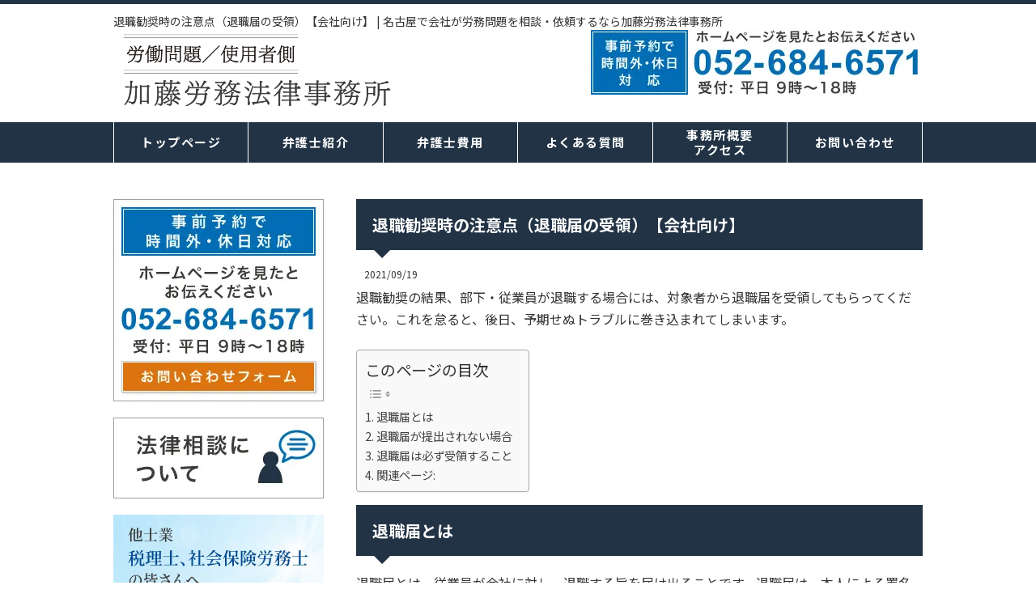

--- FILE ---
content_type: text/html; charset=UTF-8
request_url: https://roudou.tsurumai-law.com/%E9%80%80%E8%81%B7%E5%8B%A7%E5%A5%A8%E6%99%82%E3%81%AE%E6%B3%A8%E6%84%8F%E7%82%B9%EF%BC%88%E9%80%80%E8%81%B7%E5%B1%8A%E3%81%AE%E5%8F%97%E9%A0%98%EF%BC%89%E3%80%90%E4%BC%9A%E7%A4%BE%E5%90%91%E3%81%91/
body_size: 21722
content:
<!DOCTYPE html>
<html dir="ltr" lang="ja" prefix="og: https://ogp.me/ns#">
<head>
<meta charset="UTF-8">
<meta name="author" content="SamuraiLabCMS">
<meta name="keyword" content="労働,トラブル,雇用,弁護士,相談,名古屋">

<link rel="stylesheet" type="text/css" media="all" href="https://roudou.tsurumai-law.com/wp-content/themes/katorodotheme/style.css">
<link href="https://fonts.googleapis.com/icon?family=Material+Icons" rel="stylesheet">
<link rel="preconnect" href="https://fonts.googleapis.com">
<link rel="preconnect" href="https://fonts.gstatic.com" crossorigin>
<link href="https://fonts.googleapis.com/css2?family=Noto+Sans+JP:wght@400;700&display=swap" rel="stylesheet">
	<style>img:is([sizes="auto" i], [sizes^="auto," i]) { contain-intrinsic-size: 3000px 1500px }</style>
	
		<!-- All in One SEO 4.8.6.1 - aioseo.com -->
		<title>退職勧奨時の注意点（退職届の受領）【会社向け】 | 名古屋で会社が労務問題を相談・依頼するなら加藤労務法律事務所</title>
	<meta name="description" content="退職勧奨時の注意点（会社側の注意点）について、会社側の労働問題を取り扱う弁護士が解説します。今回は、退職届受領の重要性について説明します。退職届を受領しないと、後日、従業員から「退職していない。解雇された。」と主張され、会社は予期せぬトラブルに巻き込まれる危険があります。" />
	<meta name="robots" content="max-image-preview:large" />
	<meta name="author" content="弁護士　加藤 大喜"/>
	<link rel="canonical" href="https://roudou.tsurumai-law.com/%e9%80%80%e8%81%b7%e5%8b%a7%e5%a5%a8%e6%99%82%e3%81%ae%e6%b3%a8%e6%84%8f%e7%82%b9%ef%bc%88%e9%80%80%e8%81%b7%e5%b1%8a%e3%81%ae%e5%8f%97%e9%a0%98%ef%bc%89%e3%80%90%e4%bc%9a%e7%a4%be%e5%90%91%e3%81%91/" />
	<meta name="generator" content="All in One SEO (AIOSEO) 4.8.6.1" />
		<meta property="og:locale" content="ja_JP" />
		<meta property="og:site_name" content="名古屋で会社が労務問題を相談・依頼するなら加藤労務法律事務所" />
		<meta property="og:type" content="article" />
		<meta property="og:title" content="退職勧奨時の注意点（退職届の受領）【会社向け】 | 名古屋で会社が労務問題を相談・依頼するなら加藤労務法律事務所" />
		<meta property="og:description" content="退職勧奨時の注意点（会社側の注意点）について、会社側の労働問題を取り扱う弁護士が解説します。今回は、退職届受領の重要性について説明します。退職届を受領しないと、後日、従業員から「退職していない。解雇された。」と主張され、会社は予期せぬトラブルに巻き込まれる危険があります。" />
		<meta property="og:url" content="https://roudou.tsurumai-law.com/%e9%80%80%e8%81%b7%e5%8b%a7%e5%a5%a8%e6%99%82%e3%81%ae%e6%b3%a8%e6%84%8f%e7%82%b9%ef%bc%88%e9%80%80%e8%81%b7%e5%b1%8a%e3%81%ae%e5%8f%97%e9%a0%98%ef%bc%89%e3%80%90%e4%bc%9a%e7%a4%be%e5%90%91%e3%81%91/" />
		<meta property="article:published_time" content="2021-09-19T00:38:53+00:00" />
		<meta property="article:modified_time" content="2022-04-01T10:17:39+00:00" />
		<meta property="article:publisher" content="https://facebook.com/加藤労務法律事務所" />
		<meta name="twitter:card" content="summary" />
		<meta name="twitter:site" content="@加藤労務法律事務所" />
		<meta name="twitter:title" content="退職勧奨時の注意点（退職届の受領）【会社向け】 | 名古屋で会社が労務問題を相談・依頼するなら加藤労務法律事務所" />
		<meta name="twitter:description" content="退職勧奨時の注意点（会社側）について、会社側の労働問題が得意な弁護士が説明します。" />
		<script type="application/ld+json" class="aioseo-schema">
			{"@context":"https:\/\/schema.org","@graph":[{"@type":"Article","@id":"https:\/\/roudou.tsurumai-law.com\/%e9%80%80%e8%81%b7%e5%8b%a7%e5%a5%a8%e6%99%82%e3%81%ae%e6%b3%a8%e6%84%8f%e7%82%b9%ef%bc%88%e9%80%80%e8%81%b7%e5%b1%8a%e3%81%ae%e5%8f%97%e9%a0%98%ef%bc%89%e3%80%90%e4%bc%9a%e7%a4%be%e5%90%91%e3%81%91\/#article","name":"\u9000\u8077\u52e7\u5968\u6642\u306e\u6ce8\u610f\u70b9\uff08\u9000\u8077\u5c4a\u306e\u53d7\u9818\uff09\u3010\u4f1a\u793e\u5411\u3051\u3011 | \u540d\u53e4\u5c4b\u3067\u4f1a\u793e\u304c\u52b4\u52d9\u554f\u984c\u3092\u76f8\u8ac7\u30fb\u4f9d\u983c\u3059\u308b\u306a\u3089\u52a0\u85e4\u52b4\u52d9\u6cd5\u5f8b\u4e8b\u52d9\u6240","headline":"\u9000\u8077\u52e7\u5968\u6642\u306e\u6ce8\u610f\u70b9\uff08\u9000\u8077\u5c4a\u306e\u53d7\u9818\uff09\u3010\u4f1a\u793e\u5411\u3051\u3011","author":{"@id":"https:\/\/roudou.tsurumai-law.com\/author\/kato\/#author"},"publisher":{"@id":"https:\/\/roudou.tsurumai-law.com\/#organization"},"datePublished":"2021-09-19T09:38:53+09:00","dateModified":"2022-04-01T19:17:39+09:00","inLanguage":"ja","mainEntityOfPage":{"@id":"https:\/\/roudou.tsurumai-law.com\/%e9%80%80%e8%81%b7%e5%8b%a7%e5%a5%a8%e6%99%82%e3%81%ae%e6%b3%a8%e6%84%8f%e7%82%b9%ef%bc%88%e9%80%80%e8%81%b7%e5%b1%8a%e3%81%ae%e5%8f%97%e9%a0%98%ef%bc%89%e3%80%90%e4%bc%9a%e7%a4%be%e5%90%91%e3%81%91\/#webpage"},"isPartOf":{"@id":"https:\/\/roudou.tsurumai-law.com\/%e9%80%80%e8%81%b7%e5%8b%a7%e5%a5%a8%e6%99%82%e3%81%ae%e6%b3%a8%e6%84%8f%e7%82%b9%ef%bc%88%e9%80%80%e8%81%b7%e5%b1%8a%e3%81%ae%e5%8f%97%e9%a0%98%ef%bc%89%e3%80%90%e4%bc%9a%e7%a4%be%e5%90%91%e3%81%91\/#webpage"},"articleSection":"\u30d6\u30ed\u30b0\uff08\u696d\u52d9\u306b\u304a\u5f79\u7acb\u3066\u304f\u3060\u3055\u3044\u3002\uff09, \u6ce8\u610f\u70b9, \u9000\u8077\u52e7\u5968"},{"@type":"BreadcrumbList","@id":"https:\/\/roudou.tsurumai-law.com\/%e9%80%80%e8%81%b7%e5%8b%a7%e5%a5%a8%e6%99%82%e3%81%ae%e6%b3%a8%e6%84%8f%e7%82%b9%ef%bc%88%e9%80%80%e8%81%b7%e5%b1%8a%e3%81%ae%e5%8f%97%e9%a0%98%ef%bc%89%e3%80%90%e4%bc%9a%e7%a4%be%e5%90%91%e3%81%91\/#breadcrumblist","itemListElement":[{"@type":"ListItem","@id":"https:\/\/roudou.tsurumai-law.com#listItem","position":1,"name":"\u30db\u30fc\u30e0","item":"https:\/\/roudou.tsurumai-law.com","nextItem":{"@type":"ListItem","@id":"https:\/\/roudou.tsurumai-law.com\/category\/%e6%9c%aa%e5%88%86%e9%a1%9e\/#listItem","name":"\u30d6\u30ed\u30b0\uff08\u696d\u52d9\u306b\u304a\u5f79\u7acb\u3066\u304f\u3060\u3055\u3044\u3002\uff09"}},{"@type":"ListItem","@id":"https:\/\/roudou.tsurumai-law.com\/category\/%e6%9c%aa%e5%88%86%e9%a1%9e\/#listItem","position":2,"name":"\u30d6\u30ed\u30b0\uff08\u696d\u52d9\u306b\u304a\u5f79\u7acb\u3066\u304f\u3060\u3055\u3044\u3002\uff09","item":"https:\/\/roudou.tsurumai-law.com\/category\/%e6%9c%aa%e5%88%86%e9%a1%9e\/","nextItem":{"@type":"ListItem","@id":"https:\/\/roudou.tsurumai-law.com\/%e9%80%80%e8%81%b7%e5%8b%a7%e5%a5%a8%e6%99%82%e3%81%ae%e6%b3%a8%e6%84%8f%e7%82%b9%ef%bc%88%e9%80%80%e8%81%b7%e5%b1%8a%e3%81%ae%e5%8f%97%e9%a0%98%ef%bc%89%e3%80%90%e4%bc%9a%e7%a4%be%e5%90%91%e3%81%91\/#listItem","name":"\u9000\u8077\u52e7\u5968\u6642\u306e\u6ce8\u610f\u70b9\uff08\u9000\u8077\u5c4a\u306e\u53d7\u9818\uff09\u3010\u4f1a\u793e\u5411\u3051\u3011"},"previousItem":{"@type":"ListItem","@id":"https:\/\/roudou.tsurumai-law.com#listItem","name":"\u30db\u30fc\u30e0"}},{"@type":"ListItem","@id":"https:\/\/roudou.tsurumai-law.com\/%e9%80%80%e8%81%b7%e5%8b%a7%e5%a5%a8%e6%99%82%e3%81%ae%e6%b3%a8%e6%84%8f%e7%82%b9%ef%bc%88%e9%80%80%e8%81%b7%e5%b1%8a%e3%81%ae%e5%8f%97%e9%a0%98%ef%bc%89%e3%80%90%e4%bc%9a%e7%a4%be%e5%90%91%e3%81%91\/#listItem","position":3,"name":"\u9000\u8077\u52e7\u5968\u6642\u306e\u6ce8\u610f\u70b9\uff08\u9000\u8077\u5c4a\u306e\u53d7\u9818\uff09\u3010\u4f1a\u793e\u5411\u3051\u3011","previousItem":{"@type":"ListItem","@id":"https:\/\/roudou.tsurumai-law.com\/category\/%e6%9c%aa%e5%88%86%e9%a1%9e\/#listItem","name":"\u30d6\u30ed\u30b0\uff08\u696d\u52d9\u306b\u304a\u5f79\u7acb\u3066\u304f\u3060\u3055\u3044\u3002\uff09"}}]},{"@type":"Organization","@id":"https:\/\/roudou.tsurumai-law.com\/#organization","name":"\u52a0\u85e4\u52b4\u52d9\u6cd5\u5f8b\u4e8b\u52d9\u6240","description":"\u540d\u53e4\u5c4b\u3067\u4f1a\u793e\u5074\u306e\u52b4\u52d9\u554f\u984c\uff08\u52b4\u50cd\u554f\u984c\uff09\u3092\u30e1\u30a4\u30f3\u306b\u53d6\u308a\u6271\u3063\u3066\u3044\u308b\u6cd5\u5f8b\u4e8b\u52d9\u6240\u3002\u4f1a\u793e\u5074\u306e\u4ee3\u7406\u4eba\u3068\u3057\u3066\u56e3\u4f53\u4ea4\u6e09\u306e\u53d6\u6271\u4ef6\u6570\u591a\u6570\u3002\u7d44\u5408\u5bfe\u5fdc\u30fb\u56e3\u4f53\u4ea4\u6e09\u306a\u3069\u3001\u52b4\u50cd\u7d44\u5408\uff08\u5408\u540c\u52b4\u7d44\u30fb\u30e6\u30cb\u30aa\u30f3\uff09\u304b\u3089\u56e3\u4f53\u4ea4\u6e09\u3092\u7533\u3057\u8fbc\u307e\u308c\u3066\u304a\u56f0\u308a\u306e\u4f01\u696d\u3092\u5f01\u8b77\u58eb\u304c\u30b5\u30dd\u30fc\u30c8\u3002\u30aa\u30f3\u30e9\u30a4\u30f3\u76f8\u8ac7\u3082\u53ef\u3002","url":"https:\/\/roudou.tsurumai-law.com\/","sameAs":["https:\/\/instagram.com\/\u52a0\u85e4\u52b4\u52d9\u6cd5\u5f8b\u4e8b\u52d9\u6240","https:\/\/pinterest.com\/\u52a0\u85e4\u52b4\u52d9\u6cd5\u5f8b\u4e8b\u52d9\u6240","https:\/\/youtube.com\/\u52a0\u85e4\u52b4\u52d9\u6cd5\u5f8b\u4e8b\u52d9\u6240","https:\/\/linkedin.com\/in\/\u52a0\u85e4\u52b4\u52d9\u6cd5\u5f8b\u4e8b\u52d9\u6240"]},{"@type":"Person","@id":"https:\/\/roudou.tsurumai-law.com\/author\/kato\/#author","url":"https:\/\/roudou.tsurumai-law.com\/author\/kato\/","name":"\u5f01\u8b77\u58eb\u3000\u52a0\u85e4 \u5927\u559c","image":{"@type":"ImageObject","@id":"https:\/\/roudou.tsurumai-law.com\/%e9%80%80%e8%81%b7%e5%8b%a7%e5%a5%a8%e6%99%82%e3%81%ae%e6%b3%a8%e6%84%8f%e7%82%b9%ef%bc%88%e9%80%80%e8%81%b7%e5%b1%8a%e3%81%ae%e5%8f%97%e9%a0%98%ef%bc%89%e3%80%90%e4%bc%9a%e7%a4%be%e5%90%91%e3%81%91\/#authorImage","url":"https:\/\/secure.gravatar.com\/avatar\/6aa57ab35b75469f3659ead989dc21787be0ac634a0f72fb63c4cee666373828?s=96&d=mm&r=g","width":96,"height":96,"caption":"\u5f01\u8b77\u58eb\u3000\u52a0\u85e4 \u5927\u559c"}},{"@type":"WebPage","@id":"https:\/\/roudou.tsurumai-law.com\/%e9%80%80%e8%81%b7%e5%8b%a7%e5%a5%a8%e6%99%82%e3%81%ae%e6%b3%a8%e6%84%8f%e7%82%b9%ef%bc%88%e9%80%80%e8%81%b7%e5%b1%8a%e3%81%ae%e5%8f%97%e9%a0%98%ef%bc%89%e3%80%90%e4%bc%9a%e7%a4%be%e5%90%91%e3%81%91\/#webpage","url":"https:\/\/roudou.tsurumai-law.com\/%e9%80%80%e8%81%b7%e5%8b%a7%e5%a5%a8%e6%99%82%e3%81%ae%e6%b3%a8%e6%84%8f%e7%82%b9%ef%bc%88%e9%80%80%e8%81%b7%e5%b1%8a%e3%81%ae%e5%8f%97%e9%a0%98%ef%bc%89%e3%80%90%e4%bc%9a%e7%a4%be%e5%90%91%e3%81%91\/","name":"\u9000\u8077\u52e7\u5968\u6642\u306e\u6ce8\u610f\u70b9\uff08\u9000\u8077\u5c4a\u306e\u53d7\u9818\uff09\u3010\u4f1a\u793e\u5411\u3051\u3011 | \u540d\u53e4\u5c4b\u3067\u4f1a\u793e\u304c\u52b4\u52d9\u554f\u984c\u3092\u76f8\u8ac7\u30fb\u4f9d\u983c\u3059\u308b\u306a\u3089\u52a0\u85e4\u52b4\u52d9\u6cd5\u5f8b\u4e8b\u52d9\u6240","description":"\u9000\u8077\u52e7\u5968\u6642\u306e\u6ce8\u610f\u70b9\uff08\u4f1a\u793e\u5074\u306e\u6ce8\u610f\u70b9\uff09\u306b\u3064\u3044\u3066\u3001\u4f1a\u793e\u5074\u306e\u52b4\u50cd\u554f\u984c\u3092\u53d6\u308a\u6271\u3046\u5f01\u8b77\u58eb\u304c\u89e3\u8aac\u3057\u307e\u3059\u3002\u4eca\u56de\u306f\u3001\u9000\u8077\u5c4a\u53d7\u9818\u306e\u91cd\u8981\u6027\u306b\u3064\u3044\u3066\u8aac\u660e\u3057\u307e\u3059\u3002\u9000\u8077\u5c4a\u3092\u53d7\u9818\u3057\u306a\u3044\u3068\u3001\u5f8c\u65e5\u3001\u5f93\u696d\u54e1\u304b\u3089\u300c\u9000\u8077\u3057\u3066\u3044\u306a\u3044\u3002\u89e3\u96c7\u3055\u308c\u305f\u3002\u300d\u3068\u4e3b\u5f35\u3055\u308c\u3001\u4f1a\u793e\u306f\u4e88\u671f\u305b\u306c\u30c8\u30e9\u30d6\u30eb\u306b\u5dfb\u304d\u8fbc\u307e\u308c\u308b\u5371\u967a\u304c\u3042\u308a\u307e\u3059\u3002","inLanguage":"ja","isPartOf":{"@id":"https:\/\/roudou.tsurumai-law.com\/#website"},"breadcrumb":{"@id":"https:\/\/roudou.tsurumai-law.com\/%e9%80%80%e8%81%b7%e5%8b%a7%e5%a5%a8%e6%99%82%e3%81%ae%e6%b3%a8%e6%84%8f%e7%82%b9%ef%bc%88%e9%80%80%e8%81%b7%e5%b1%8a%e3%81%ae%e5%8f%97%e9%a0%98%ef%bc%89%e3%80%90%e4%bc%9a%e7%a4%be%e5%90%91%e3%81%91\/#breadcrumblist"},"author":{"@id":"https:\/\/roudou.tsurumai-law.com\/author\/kato\/#author"},"creator":{"@id":"https:\/\/roudou.tsurumai-law.com\/author\/kato\/#author"},"datePublished":"2021-09-19T09:38:53+09:00","dateModified":"2022-04-01T19:17:39+09:00"},{"@type":"WebSite","@id":"https:\/\/roudou.tsurumai-law.com\/#website","url":"https:\/\/roudou.tsurumai-law.com\/","name":"\u540d\u53e4\u5c4b\u3067\u4f1a\u793e\u304c\u52b4\u52d9\u554f\u984c\u3092\u76f8\u8ac7\u30fb\u4f9d\u983c\u3059\u308b\u306a\u3089\u52a0\u85e4\u52b4\u52d9\u6cd5\u5f8b\u4e8b\u52d9\u6240","alternateName":"\u52a0\u85e4\u52b4\u52d9\u6cd5\u5f8b\u4e8b\u52d9\u6240","description":"\u540d\u53e4\u5c4b\u3067\u4f1a\u793e\u5074\u306e\u52b4\u52d9\u554f\u984c\uff08\u52b4\u50cd\u554f\u984c\uff09\u3092\u30e1\u30a4\u30f3\u306b\u53d6\u308a\u6271\u3063\u3066\u3044\u308b\u6cd5\u5f8b\u4e8b\u52d9\u6240\u3002\u4f1a\u793e\u5074\u306e\u4ee3\u7406\u4eba\u3068\u3057\u3066\u56e3\u4f53\u4ea4\u6e09\u306e\u53d6\u6271\u4ef6\u6570\u591a\u6570\u3002\u7d44\u5408\u5bfe\u5fdc\u30fb\u56e3\u4f53\u4ea4\u6e09\u306a\u3069\u3001\u52b4\u50cd\u7d44\u5408\uff08\u5408\u540c\u52b4\u7d44\u30fb\u30e6\u30cb\u30aa\u30f3\uff09\u304b\u3089\u56e3\u4f53\u4ea4\u6e09\u3092\u7533\u3057\u8fbc\u307e\u308c\u3066\u304a\u56f0\u308a\u306e\u4f01\u696d\u3092\u5f01\u8b77\u58eb\u304c\u30b5\u30dd\u30fc\u30c8\u3002\u30aa\u30f3\u30e9\u30a4\u30f3\u76f8\u8ac7\u3082\u53ef\u3002","inLanguage":"ja","publisher":{"@id":"https:\/\/roudou.tsurumai-law.com\/#organization"}}]}
		</script>
		<!-- All in One SEO -->

		<!-- This site uses the Google Analytics by MonsterInsights plugin v9.7.0 - Using Analytics tracking - https://www.monsterinsights.com/ -->
		<!-- Note: MonsterInsights is not currently configured on this site. The site owner needs to authenticate with Google Analytics in the MonsterInsights settings panel. -->
					<!-- No tracking code set -->
				<!-- / Google Analytics by MonsterInsights -->
		<script type="text/javascript">
/* <![CDATA[ */
window._wpemojiSettings = {"baseUrl":"https:\/\/s.w.org\/images\/core\/emoji\/16.0.1\/72x72\/","ext":".png","svgUrl":"https:\/\/s.w.org\/images\/core\/emoji\/16.0.1\/svg\/","svgExt":".svg","source":{"concatemoji":"https:\/\/roudou.tsurumai-law.com\/wp-includes\/js\/wp-emoji-release.min.js?ver=6.8.2"}};
/*! This file is auto-generated */
!function(s,n){var o,i,e;function c(e){try{var t={supportTests:e,timestamp:(new Date).valueOf()};sessionStorage.setItem(o,JSON.stringify(t))}catch(e){}}function p(e,t,n){e.clearRect(0,0,e.canvas.width,e.canvas.height),e.fillText(t,0,0);var t=new Uint32Array(e.getImageData(0,0,e.canvas.width,e.canvas.height).data),a=(e.clearRect(0,0,e.canvas.width,e.canvas.height),e.fillText(n,0,0),new Uint32Array(e.getImageData(0,0,e.canvas.width,e.canvas.height).data));return t.every(function(e,t){return e===a[t]})}function u(e,t){e.clearRect(0,0,e.canvas.width,e.canvas.height),e.fillText(t,0,0);for(var n=e.getImageData(16,16,1,1),a=0;a<n.data.length;a++)if(0!==n.data[a])return!1;return!0}function f(e,t,n,a){switch(t){case"flag":return n(e,"\ud83c\udff3\ufe0f\u200d\u26a7\ufe0f","\ud83c\udff3\ufe0f\u200b\u26a7\ufe0f")?!1:!n(e,"\ud83c\udde8\ud83c\uddf6","\ud83c\udde8\u200b\ud83c\uddf6")&&!n(e,"\ud83c\udff4\udb40\udc67\udb40\udc62\udb40\udc65\udb40\udc6e\udb40\udc67\udb40\udc7f","\ud83c\udff4\u200b\udb40\udc67\u200b\udb40\udc62\u200b\udb40\udc65\u200b\udb40\udc6e\u200b\udb40\udc67\u200b\udb40\udc7f");case"emoji":return!a(e,"\ud83e\udedf")}return!1}function g(e,t,n,a){var r="undefined"!=typeof WorkerGlobalScope&&self instanceof WorkerGlobalScope?new OffscreenCanvas(300,150):s.createElement("canvas"),o=r.getContext("2d",{willReadFrequently:!0}),i=(o.textBaseline="top",o.font="600 32px Arial",{});return e.forEach(function(e){i[e]=t(o,e,n,a)}),i}function t(e){var t=s.createElement("script");t.src=e,t.defer=!0,s.head.appendChild(t)}"undefined"!=typeof Promise&&(o="wpEmojiSettingsSupports",i=["flag","emoji"],n.supports={everything:!0,everythingExceptFlag:!0},e=new Promise(function(e){s.addEventListener("DOMContentLoaded",e,{once:!0})}),new Promise(function(t){var n=function(){try{var e=JSON.parse(sessionStorage.getItem(o));if("object"==typeof e&&"number"==typeof e.timestamp&&(new Date).valueOf()<e.timestamp+604800&&"object"==typeof e.supportTests)return e.supportTests}catch(e){}return null}();if(!n){if("undefined"!=typeof Worker&&"undefined"!=typeof OffscreenCanvas&&"undefined"!=typeof URL&&URL.createObjectURL&&"undefined"!=typeof Blob)try{var e="postMessage("+g.toString()+"("+[JSON.stringify(i),f.toString(),p.toString(),u.toString()].join(",")+"));",a=new Blob([e],{type:"text/javascript"}),r=new Worker(URL.createObjectURL(a),{name:"wpTestEmojiSupports"});return void(r.onmessage=function(e){c(n=e.data),r.terminate(),t(n)})}catch(e){}c(n=g(i,f,p,u))}t(n)}).then(function(e){for(var t in e)n.supports[t]=e[t],n.supports.everything=n.supports.everything&&n.supports[t],"flag"!==t&&(n.supports.everythingExceptFlag=n.supports.everythingExceptFlag&&n.supports[t]);n.supports.everythingExceptFlag=n.supports.everythingExceptFlag&&!n.supports.flag,n.DOMReady=!1,n.readyCallback=function(){n.DOMReady=!0}}).then(function(){return e}).then(function(){var e;n.supports.everything||(n.readyCallback(),(e=n.source||{}).concatemoji?t(e.concatemoji):e.wpemoji&&e.twemoji&&(t(e.twemoji),t(e.wpemoji)))}))}((window,document),window._wpemojiSettings);
/* ]]> */
</script>
<style id='wp-emoji-styles-inline-css' type='text/css'>

	img.wp-smiley, img.emoji {
		display: inline !important;
		border: none !important;
		box-shadow: none !important;
		height: 1em !important;
		width: 1em !important;
		margin: 0 0.07em !important;
		vertical-align: -0.1em !important;
		background: none !important;
		padding: 0 !important;
	}
</style>
<link rel='stylesheet' id='wp-block-library-css' href='https://roudou.tsurumai-law.com/wp-includes/css/dist/block-library/style.min.css?ver=6.8.2' type='text/css' media='all' />
<style id='classic-theme-styles-inline-css' type='text/css'>
/*! This file is auto-generated */
.wp-block-button__link{color:#fff;background-color:#32373c;border-radius:9999px;box-shadow:none;text-decoration:none;padding:calc(.667em + 2px) calc(1.333em + 2px);font-size:1.125em}.wp-block-file__button{background:#32373c;color:#fff;text-decoration:none}
</style>
<style id='snow-monkey-blocks-accordion-style-inline-css' type='text/css'>
.smb-accordion{--smb-accordion--gap:var(--_margin-1);--smb-accordion--title-background-color:var(--_lighter-color-gray);--smb-accordion--title-color:inherit;--smb-accordion--body-padding:var(--_padding1)}.smb-accordion>*+*{margin-top:var(--smb-accordion--gap)}.smb-accordion__item{--smb-accordion-item--background-color:var(--smb-accordion--title-background-color);--smb-accordion-item--color:var(--smb-accordion--title-color);--smb-accordion-item--padding:var(--smb-accordion--body-padding);position:relative}.smb-accordion__item__title{align-items:center;background-color:var(--smb-accordion-item--background-color);color:var(--smb-accordion-item--color);display:flex;padding:calc(var(--_padding-1)*.5) var(--_padding-1)}.smb-accordion__item__title__label{flex:1 1 auto}.smb-accordion__item__title__icon{margin-left:var(--_margin-1);--_transition-duration:var(--_global--transition-duration);--_transition-function-timing:var(--_global--transition-function-timing);--_transition-delay:var(--_global--transition-delay);flex:0 0 auto;transition:transform var(--_transition-duration) var(--_transition-function-timing) var(--_transition-delay)}.smb-accordion__item__control{appearance:none!important;cursor:pointer!important;display:block!important;height:100%!important;inset:0!important;opacity:0!important;outline:none!important;position:absolute!important;width:100%!important;z-index:1!important}.smb-accordion__item__control:focus-visible{opacity:1!important;outline:1px solid!important}.smb-accordion__item__body{display:none;padding:var(--smb-accordion--body-padding);position:relative;z-index:2}.smb-accordion .smb-accordion__item__control:checked+.smb-accordion__item__body,.smb-accordion .smb-accordion__item__control:checked+.smb-accordion__item__title+.smb-accordion__item__body{display:block}.smb-accordion .smb-accordion__item__control:checked+.smb-accordion__item__title>.smb-accordion__item__title__icon{transform:rotate(180deg)}:where(.smb-accordion__item__body.is-layout-constrained>*){--wp--style--global--content-size:100%;--wp--style--global--wide-size:100%}

</style>
<link rel='stylesheet' id='snow-monkey-blocks-alert-style-css' href='https://roudou.tsurumai-law.com/wp-content/plugins/snow-monkey-blocks/dist/blocks/alert/style-index.css?ver=21.0.6' type='text/css' media='all' />
<link rel='stylesheet' id='snow-monkey-blocks-balloon-style-css' href='https://roudou.tsurumai-law.com/wp-content/plugins/snow-monkey-blocks/dist/blocks/balloon/style-index.css?ver=21.0.6' type='text/css' media='all' />
<style id='snow-monkey-blocks-box-style-inline-css' type='text/css'>
.smb-box{--smb-box--background-color:#0000;--smb-box--background-image:initial;--smb-box--background-opacity:1;--smb-box--border-color:var(--_lighter-color-gray);--smb-box--border-style:solid;--smb-box--border-width:0px;--smb-box--border-radius:var(--_global--border-radius);--smb-box--box-shadow:initial;--smb-box--color:inherit;--smb-box--padding:var(--_padding1);border-radius:var(--smb-box--border-radius);border-width:0;box-shadow:var(--smb-box--box-shadow);color:var(--smb-box--color);overflow:visible;padding:var(--smb-box--padding);position:relative}.smb-box--p-s{--smb-box--padding:var(--_padding-1)}.smb-box--p-l{--smb-box--padding:var(--_padding2)}.smb-box__background{background-color:var(--smb-box--background-color);background-image:var(--smb-box--background-image);border:var(--smb-box--border-width) var(--smb-box--border-style) var(--smb-box--border-color);border-radius:var(--smb-box--border-radius);bottom:0;display:block;left:0;opacity:var(--smb-box--background-opacity);position:absolute;right:0;top:0}.smb-box__body{position:relative}.smb-box--has-link{cursor:pointer}.smb-box--has-link:has(:focus-visible){outline:auto;outline:auto -webkit-focus-ring-color}.smb-box__link{display:block!important;height:0!important;position:static!important;text-indent:-99999px!important;width:0!important}:where(.smb-box__body.is-layout-constrained>*){--wp--style--global--content-size:100%;--wp--style--global--wide-size:100%}

</style>
<style id='snow-monkey-blocks-btn-style-inline-css' type='text/css'>
.smb-btn:not(:root){color:var(--smb-btn--color);text-decoration:none}.smb-btn{--smb-btn--background-color:var(--wp--preset--color--black);--smb-btn--background-image:initial;--smb-btn--border:none;--smb-btn--border-radius:var(--_global--border-radius);--smb-btn--color:var(--wp--preset--color--white);--smb-btn--padding:var(--_padding-1);--smb-btn--padding-vertical:calc(var(--smb-btn--padding)*0.5);--smb-btn--padding-horizontal:var(--smb-btn--padding);--smb-btn--style--ghost--border-color:var(--smb-btn--background-color,currentColor);--smb-btn--style--ghost--color:currentColor;--smb-btn--style--text--color:currentColor;background-color:var(--smb-btn--background-color);background-image:var(--smb-btn--background-image);border:var(--smb-btn--border);border-radius:var(--smb-btn--border-radius);cursor:pointer;display:inline-flex;justify-content:center;margin:0;max-width:100%;padding:var(--smb-btn--padding-vertical) var(--smb-btn--padding-horizontal);white-space:nowrap;--_transition-duration:var(--_global--transition-duration);--_transition-function-timing:var(--_global--transition-function-timing);--_transition-delay:var(--_global--transition-delay);transition:all var(--_transition-duration) var(--_transition-function-timing) var(--_transition-delay)}.smb-btn:focus-visible{filter:brightness(90%)}.smb-btn__label{color:currentColor;white-space:inherit!important}.smb-btn--little-wider{--smb-btn--padding-horizontal:var(--_padding2)}.smb-btn--wider{--smb-btn--padding-horizontal:var(--_padding3)}.smb-btn--full,.smb-btn--more-wider{width:100%}.smb-btn--wrap{white-space:normal}.smb-btn-wrapper.is-style-ghost .smb-btn{--smb-btn--color:var(--smb-btn--style--ghost--color);background-color:#0000;border:1px solid var(--smb-btn--style--ghost--border-color)}.smb-btn-wrapper.is-style-ghost .smb-btn[style*="background-color:"]{background-color:#0000!important}.smb-btn-wrapper.is-style-text .smb-btn{--smb-btn--background-color:#0000;--smb-btn--color:var(--smb-btn--style--text--color);border:none}.aligncenter .smb-btn-wrapper,.smb-btn-wrapper.aligncenter{text-align:center}@media(min-width:640px){.smb-btn--more-wider{--smb-btn--padding-horizontal:var(--_padding4);display:inline-block;width:auto}}@media(any-hover:hover){.smb-btn:hover{filter:brightness(90%)}}

</style>
<style id='snow-monkey-blocks-btn-box-style-inline-css' type='text/css'>
.smb-btn-box{--smb-btn-box--background-color:#0000;--smb-btn-box--padding:var(--_padding2);--smb-btn--style--ghost--border-color:var(--smb-btn--background-color,currentColor);--smb-btn--style--ghost--color:currentColor;background-color:var(--smb-btn-box--background-color);padding-bottom:var(--smb-btn-box--padding);padding-top:var(--smb-btn-box--padding)}.smb-btn-box__lede{font-weight:700;margin-bottom:var(--_margin-1);text-align:center}.smb-btn-box__btn-wrapper{text-align:center}.smb-btn-box__note{margin-top:var(--_margin-1);text-align:center}.smb-btn-box.is-style-ghost .smb-btn{--smb-btn--color:var(--smb-btn--style--ghost--color);background-color:#0000;border:1px solid var(--smb-btn--style--ghost--border-color)}

</style>
<style id='snow-monkey-blocks-buttons-style-inline-css' type='text/css'>
.smb-buttons{--smb-buttons--gap:var(--_margin1);display:flex;flex-wrap:wrap;gap:var(--smb-buttons--gap)}.smb-buttons.has-text-align-left,.smb-buttons.is-content-justification-left{justify-content:flex-start}.smb-buttons.has-text-align-center,.smb-buttons.is-content-justification-center{justify-content:center}.smb-buttons.has-text-align-right,.smb-buttons.is-content-justification-right{justify-content:flex-end}.smb-buttons.is-content-justification-space-between{justify-content:space-between}.smb-buttons>.smb-btn-wrapper{flex:0 1 auto;margin:0}.smb-buttons>.smb-btn-wrapper--full{flex:1 1 auto}@media not all and (min-width:640px){.smb-buttons>.smb-btn-wrapper--more-wider{flex:1 1 auto}}

</style>
<link rel='stylesheet' id='snow-monkey-blocks-categories-list-style-css' href='https://roudou.tsurumai-law.com/wp-content/plugins/snow-monkey-blocks/dist/blocks/categories-list/style-index.css?ver=21.0.6' type='text/css' media='all' />
<style id='snow-monkey-blocks-container-style-inline-css' type='text/css'>
.smb-container__body{margin-left:auto;margin-right:auto;max-width:100%}.smb-container--no-gutters{padding-left:0!important;padding-right:0!important}:where(.smb-container__body.is-layout-constrained>*){--wp--style--global--content-size:100%;--wp--style--global--wide-size:100%}

</style>
<style id='snow-monkey-blocks-countdown-style-inline-css' type='text/css'>
.smb-countdown{--smb-countdown--gap:var(--_margin-2);--smb-countdown--numeric-color:currentColor;--smb-countdown--clock-color:currentColor}.smb-countdown__list{align-items:center;align-self:center;display:flex;flex-direction:row;flex-wrap:wrap;list-style-type:none;margin-left:0;padding-left:0}.smb-countdown__list-item{margin:0 var(--smb-countdown--gap);text-align:center}.smb-countdown__list-item:first-child{margin-left:0}.smb-countdown__list-item:last-child{margin-right:0}.smb-countdown__list-item__numeric{color:var(--smb-countdown--numeric-color);display:block;--_font-size-level:3;font-size:var(--_fluid-font-size);font-weight:700;line-height:var(--_line-height)}.smb-countdown__list-item__clock{color:var(--smb-countdown--clock-color);display:block;--_font-size-level:-1;font-size:var(--_font-size);line-height:var(--_line-height)}.smb-countdown .align-center{justify-content:center}.smb-countdown .align-left{justify-content:flex-start}.smb-countdown .align-right{justify-content:flex-end}.is-style-inline .smb-countdown__list-item__clock,.is-style-inline .smb-countdown__list-item__numeric{display:inline}

</style>
<style id='snow-monkey-blocks-directory-structure-style-inline-css' type='text/css'>
.smb-directory-structure{--smb-directory-structure--background-color:var(--_lightest-color-gray);--smb-directory-structure--padding:var(--_padding1);--smb-directory-structure--gap:var(--_margin-2);--smb-directory-structure--icon-color:inherit;background-color:var(--smb-directory-structure--background-color);overflow-x:auto;overflow-y:hidden;padding:var(--smb-directory-structure--padding)}.smb-directory-structure>*+*{margin-top:var(--smb-directory-structure--gap)}.smb-directory-structure__item p{align-items:flex-start;display:flex;flex-wrap:nowrap}.smb-directory-structure .fa-fw{color:var(--smb-directory-structure--icon-color);width:auto}.smb-directory-structure .svg-inline--fa{display:var(--fa-display,inline-block);height:1em;overflow:visible;vertical-align:-.125em}.smb-directory-structure__item__name{margin-left:.5em;white-space:nowrap}.smb-directory-structure__item__list{margin-left:1.5em}.smb-directory-structure__item__list>*{margin-top:var(--smb-directory-structure--gap)}

</style>
<style id='snow-monkey-blocks-evaluation-star-style-inline-css' type='text/css'>
.smb-evaluation-star{--smb-evaluation-star--gap:var(--_margin-2);--smb-evaluation-star--icon-color:#f9bb2d;--smb-evaluation-star--numeric-color:currentColor;align-items:center;display:flex;gap:var(--smb-evaluation-star--gap)}.smb-evaluation-star--title-right .smb-evaluation-star__title{order:1}.smb-evaluation-star__body{display:inline-flex;gap:var(--smb-evaluation-star--gap)}.smb-evaluation-star__numeric{color:var(--smb-evaluation-star--numeric-color);font-weight:700}.smb-evaluation-star__numeric--right{order:1}.smb-evaluation-star__icon{color:var(--smb-evaluation-star--icon-color);display:inline-block}.smb-evaluation-star .svg-inline--fa{display:var(--fa-display,inline-block);height:1em;overflow:visible;vertical-align:-.125em}

</style>
<style id='snow-monkey-blocks-faq-style-inline-css' type='text/css'>
.smb-faq{--smb-faq--border-color:var(--_lighter-color-gray);--smb-faq--label-color:initial;--smb-faq--item-gap:var(--_margin1);--smb-faq--item-question-label-color:currentColor;--smb-faq--item-answer-label-color:currentColor;border-top:1px solid var(--smb-faq--border-color)}.smb-faq__item{border-bottom:1px solid var(--smb-faq--border-color);padding:var(--_padding1) 0}.smb-faq__item__answer,.smb-faq__item__question{display:flex;flex-direction:row;flex-wrap:nowrap}.smb-faq__item__answer__label,.smb-faq__item__question__label{flex:0 0 0%;margin-right:var(--smb-faq--item-gap);margin-top:calc(var(--_half-leading)*-1em - .125em);--_font-size-level:3;font-size:var(--_fluid-font-size);font-weight:400;line-height:var(--_line-height);min-width:.8em}.smb-faq__item__answer__body,.smb-faq__item__question__body{flex:1 1 auto;margin-top:calc(var(--_half-leading)*-1em)}.smb-faq__item__question{font-weight:700;margin:0 0 var(--smb-faq--item-gap)}.smb-faq__item__question__label{color:var(--smb-faq--item-question-label-color)}.smb-faq__item__answer__label{color:var(--smb-faq--item-answer-label-color)}:where(.smb-faq__item__answer__body.is-layout-constrained>*){--wp--style--global--content-size:100%;--wp--style--global--wide-size:100%}

</style>
<style id='snow-monkey-blocks-flex-style-inline-css' type='text/css'>
.smb-flex{--smb-flex--box-shadow:none;box-shadow:var(--smb-flex--box-shadow);flex-direction:column}.smb-flex.is-horizontal{flex-direction:row}.smb-flex.is-vertical{flex-direction:column}.smb-flex>*{--smb--flex-grow:0;--smb--flex-shrink:1;--smb--flex-basis:auto;flex-basis:var(--smb--flex-basis);flex-grow:var(--smb--flex-grow);flex-shrink:var(--smb--flex-shrink);min-width:0}

</style>
<style id='snow-monkey-blocks-grid-style-inline-css' type='text/css'>
.smb-grid{--smb-grid--gap:0px;--smb-grid--column-auto-repeat:auto-fit;--smb-grid--columns:1;--smb-grid--column-min-width:250px;--smb-grid--grid-template-columns:none;--smb-grid--rows:1;--smb-grid--grid-template-rows:none;display:grid;gap:var(--smb-grid--gap)}.smb-grid>*{--smb--justify-self:stretch;--smb--align-self:stretch;--smb--grid-column:auto;--smb--grid-row:auto;align-self:var(--smb--align-self);grid-column:var(--smb--grid-column);grid-row:var(--smb--grid-row);justify-self:var(--smb--justify-self);margin-bottom:0;margin-top:0;min-width:0}.smb-grid--columns\:columns{grid-template-columns:repeat(var(--smb-grid--columns),1fr)}.smb-grid--columns\:min{grid-template-columns:repeat(var(--smb-grid--column-auto-repeat),minmax(min(var(--smb-grid--column-min-width),100%),1fr))}.smb-grid--columns\:free{grid-template-columns:var(--smb-grid--grid-template-columns)}.smb-grid--rows\:rows{grid-template-rows:repeat(var(--smb-grid--rows),1fr)}.smb-grid--rows\:free{grid-template-rows:var(--smb-grid--grid-template-rows)}

</style>
<link rel='stylesheet' id='snow-monkey-blocks-hero-header-style-css' href='https://roudou.tsurumai-law.com/wp-content/plugins/snow-monkey-blocks/dist/blocks/hero-header/style-index.css?ver=21.0.6' type='text/css' media='all' />
<link rel='stylesheet' id='snow-monkey-blocks-information-style-css' href='https://roudou.tsurumai-law.com/wp-content/plugins/snow-monkey-blocks/dist/blocks/information/style-index.css?ver=21.0.6' type='text/css' media='all' />
<link rel='stylesheet' id='snow-monkey-blocks-items-style-css' href='https://roudou.tsurumai-law.com/wp-content/plugins/snow-monkey-blocks/dist/blocks/items/style-index.css?ver=23.0.1' type='text/css' media='all' />
<style id='snow-monkey-blocks-list-style-inline-css' type='text/css'>
.smb-list{--smb-list--gap:var(--_margin-2)}.smb-list ul{list-style:none!important}.smb-list ul *>li:first-child,.smb-list ul li+li{margin-top:var(--smb-list--gap)}.smb-list ul>li{position:relative}.smb-list ul>li .smb-list__icon{left:-1.5em;position:absolute}

</style>
<link rel='stylesheet' id='snow-monkey-blocks-media-text-style-css' href='https://roudou.tsurumai-law.com/wp-content/plugins/snow-monkey-blocks/dist/blocks/media-text/style-index.css?ver=21.0.6' type='text/css' media='all' />
<link rel='stylesheet' id='snow-monkey-blocks-panels-style-css' href='https://roudou.tsurumai-law.com/wp-content/plugins/snow-monkey-blocks/dist/blocks/panels/style-index.css?ver=23.0.2' type='text/css' media='all' />
<style id='snow-monkey-blocks-price-menu-style-inline-css' type='text/css'>
.smb-price-menu{--smb-price-menu--border-color:var(--_lighter-color-gray);--smb-price-menu--item-padding:var(--_padding-1);border-top:1px solid var(--smb-price-menu--border-color)}.smb-price-menu>.smb-price-menu__item{margin-bottom:0;margin-top:0}.smb-price-menu__item{border-bottom:1px solid var(--smb-price-menu--border-color);padding:var(--smb-price-menu--item-padding) 0}@media(min-width:640px){.smb-price-menu__item{align-items:center;display:flex;flex-direction:row;flex-wrap:nowrap;justify-content:space-between}.smb-price-menu__item>*{flex:0 0 auto}}

</style>
<link rel='stylesheet' id='snow-monkey-blocks-pricing-table-style-css' href='https://roudou.tsurumai-law.com/wp-content/plugins/snow-monkey-blocks/dist/blocks/pricing-table/style-index.css?ver=21.0.6' type='text/css' media='all' />
<style id='snow-monkey-blocks-rating-box-style-inline-css' type='text/css'>
.smb-rating-box{--smb-rating-box--gap:var(--_margin-1);--smb-rating-box--bar-border-radius:var(--_global--border-radius);--smb-rating-box--bar-background-color:var(--_lighter-color-gray);--smb-rating-box--bar-height:1rem;--smb-rating-box--rating-background-color:#f9bb2d}.smb-rating-box>.smb-rating-box__item__title{margin-bottom:var(--_margin-2)}.smb-rating-box__body>*+*{margin-top:var(--smb-rating-box--gap)}.smb-rating-box__item{display:grid;gap:var(--_margin-2)}.smb-rating-box__item__body{align-items:end;display:grid;gap:var(--_margin1);grid-template-columns:1fr auto}.smb-rating-box__item__numeric{--_font-size-level:-2;font-size:var(--_font-size);line-height:var(--_line-height)}.smb-rating-box__item__evaluation{grid-column:1/-1}.smb-rating-box__item__evaluation__bar,.smb-rating-box__item__evaluation__rating{border-radius:var(--smb-rating-box--bar-border-radius);height:var(--smb-rating-box--bar-height)}.smb-rating-box__item__evaluation__bar{background-color:var(--smb-rating-box--bar-background-color);position:relative}.smb-rating-box__item__evaluation__rating{background-color:var(--smb-rating-box--rating-background-color);left:0;position:absolute;top:0}.smb-rating-box__item__evaluation__numeric{bottom:calc(var(--smb-rating-box--bar-height) + var(--_s-2));position:absolute;right:0;--_font-size-level:-2;font-size:var(--_font-size);line-height:var(--_line-height)}

</style>
<style id='snow-monkey-blocks-read-more-box-style-inline-css' type='text/css'>
.smb-read-more-box{--smb-read-more-box--content-height:100px;--smb-read-more-box--mask-color:var(--_global--background-color,#fff)}.smb-read-more-box__content{--_transition-duration:var(--_global--transition-duration);--_transition-function-timing:var(--_global--transition-function-timing);--_transition-delay:var(--_global--transition-delay);overflow:hidden;position:relative;transition:height var(--_transition-duration) var(--_transition-function-timing) var(--_transition-delay)}.smb-read-more-box__content[aria-hidden=true]{height:var(--smb-read-more-box--content-height)}.smb-read-more-box__action{display:flex;flex-wrap:wrap;margin-top:var(--_padding-1)}.smb-read-more-box__action.is-content-justification-left{justify-content:start}.smb-read-more-box__action.is-content-justification-center{justify-content:center}.smb-read-more-box__action.is-content-justification-right{justify-content:end}.smb-read-more-box__btn-wrapper.smb-btn-wrapper--full{flex-grow:1}.smb-read-more-box__button{cursor:pointer}.smb-read-more-box--has-mask .smb-read-more-box__content[aria-hidden=true]:after{background:linear-gradient(to bottom,#0000 0,var(--smb-read-more-box--mask-color) 100%);content:"";display:block;height:50px;inset:auto 0 0 0;position:absolute}.smb-read-more-box.is-style-ghost .smb-read-more-box__button{--smb-btn--color:var(--smb-btn--style--ghost--color);background-color:#0000;border:1px solid var(--smb-btn--style--ghost--border-color)}.smb-read-more-box.is-style-text .smb-read-more-box__button{--smb-btn--background-color:#0000;--smb-btn--color:var(--smb-btn--style--text--color);--smb-btn--padding:0px;border:none}:where(.smb-read-more-box__content.is-layout-constrained>*){--wp--style--global--content-size:100%;--wp--style--global--wide-size:100%}

</style>
<link rel='stylesheet' id='snow-monkey-blocks-spider-contents-slider-style-css' href='https://roudou.tsurumai-law.com/wp-content/plugins/snow-monkey-blocks/dist/blocks/spider-contents-slider/style-index.css?ver=24.1.2' type='text/css' media='all' />
<link rel='stylesheet' id='snow-monkey-blocks-spider-slider-style-css' href='https://roudou.tsurumai-law.com/wp-content/plugins/snow-monkey-blocks/dist/blocks/spider-slider/style-index.css?ver=24.1.2' type='text/css' media='all' />
<link rel='stylesheet' id='snow-monkey-blocks-step-style-css' href='https://roudou.tsurumai-law.com/wp-content/plugins/snow-monkey-blocks/dist/blocks/step/style-index.css?ver=24.1.0' type='text/css' media='all' />
<link rel='stylesheet' id='snow-monkey-blocks-tabs-style-css' href='https://roudou.tsurumai-law.com/wp-content/plugins/snow-monkey-blocks/dist/blocks/tabs/style-index.css?ver=22.2.3' type='text/css' media='all' />
<style id='snow-monkey-blocks-testimonial-style-inline-css' type='text/css'>
.smb-testimonial__item{display:flex;flex-direction:row;flex-wrap:nowrap;justify-content:center}.smb-testimonial__item__figure{border-radius:100%;flex:0 0 auto;height:48px;margin-right:var(--_margin-1);margin-top:calc(var(--_half-leading)*1rem);overflow:hidden;width:48px}.smb-testimonial__item__figure img{height:100%;object-fit:cover;object-position:50% 50%;width:100%}.smb-testimonial__item__body{flex:1 1 auto;max-width:100%}.smb-testimonial__item__name{--_font-size-level:-2;font-size:var(--_font-size);line-height:var(--_line-height)}.smb-testimonial__item__name a{color:inherit}.smb-testimonial__item__lede{--_font-size-level:-2;font-size:var(--_font-size);line-height:var(--_line-height)}.smb-testimonial__item__lede a{color:inherit}.smb-testimonial__item__content{margin-bottom:var(--_margin-1);--_font-size-level:-1;font-size:var(--_font-size);line-height:var(--_line-height)}.smb-testimonial__item__content:after{background-color:currentColor;content:"";display:block;height:1px;margin-top:var(--_margin-1);width:2rem}

</style>
<link rel='stylesheet' id='spider-css' href='https://roudou.tsurumai-law.com/wp-content/plugins/snow-monkey-blocks/dist/packages/spider/dist/css/spider.css?ver=1756425479' type='text/css' media='all' />
<link rel='stylesheet' id='snow-monkey-blocks-css' href='https://roudou.tsurumai-law.com/wp-content/plugins/snow-monkey-blocks/dist/css/blocks.css?ver=1756425479' type='text/css' media='all' />
<link rel='stylesheet' id='sass-basis-css' href='https://roudou.tsurumai-law.com/wp-content/plugins/snow-monkey-blocks/dist/css/fallback.css?ver=1756425479' type='text/css' media='all' />
<link rel='stylesheet' id='snow-monkey-blocks/nopro-css' href='https://roudou.tsurumai-law.com/wp-content/plugins/snow-monkey-blocks/dist/css/nopro.css?ver=1756425479' type='text/css' media='all' />
<link rel='stylesheet' id='snow-monkey-editor-css' href='https://roudou.tsurumai-law.com/wp-content/plugins/snow-monkey-editor/dist/css/app.css?ver=1756425480' type='text/css' media='all' />
<link rel='stylesheet' id='snow-monkey-editor@front-css' href='https://roudou.tsurumai-law.com/wp-content/plugins/snow-monkey-editor/dist/css/front.css?ver=1756425480' type='text/css' media='all' />
<style id='global-styles-inline-css' type='text/css'>
:root{--wp--preset--aspect-ratio--square: 1;--wp--preset--aspect-ratio--4-3: 4/3;--wp--preset--aspect-ratio--3-4: 3/4;--wp--preset--aspect-ratio--3-2: 3/2;--wp--preset--aspect-ratio--2-3: 2/3;--wp--preset--aspect-ratio--16-9: 16/9;--wp--preset--aspect-ratio--9-16: 9/16;--wp--preset--color--black: #000000;--wp--preset--color--cyan-bluish-gray: #abb8c3;--wp--preset--color--white: #ffffff;--wp--preset--color--pale-pink: #f78da7;--wp--preset--color--vivid-red: #cf2e2e;--wp--preset--color--luminous-vivid-orange: #ff6900;--wp--preset--color--luminous-vivid-amber: #fcb900;--wp--preset--color--light-green-cyan: #7bdcb5;--wp--preset--color--vivid-green-cyan: #00d084;--wp--preset--color--pale-cyan-blue: #8ed1fc;--wp--preset--color--vivid-cyan-blue: #0693e3;--wp--preset--color--vivid-purple: #9b51e0;--wp--preset--gradient--vivid-cyan-blue-to-vivid-purple: linear-gradient(135deg,rgba(6,147,227,1) 0%,rgb(155,81,224) 100%);--wp--preset--gradient--light-green-cyan-to-vivid-green-cyan: linear-gradient(135deg,rgb(122,220,180) 0%,rgb(0,208,130) 100%);--wp--preset--gradient--luminous-vivid-amber-to-luminous-vivid-orange: linear-gradient(135deg,rgba(252,185,0,1) 0%,rgba(255,105,0,1) 100%);--wp--preset--gradient--luminous-vivid-orange-to-vivid-red: linear-gradient(135deg,rgba(255,105,0,1) 0%,rgb(207,46,46) 100%);--wp--preset--gradient--very-light-gray-to-cyan-bluish-gray: linear-gradient(135deg,rgb(238,238,238) 0%,rgb(169,184,195) 100%);--wp--preset--gradient--cool-to-warm-spectrum: linear-gradient(135deg,rgb(74,234,220) 0%,rgb(151,120,209) 20%,rgb(207,42,186) 40%,rgb(238,44,130) 60%,rgb(251,105,98) 80%,rgb(254,248,76) 100%);--wp--preset--gradient--blush-light-purple: linear-gradient(135deg,rgb(255,206,236) 0%,rgb(152,150,240) 100%);--wp--preset--gradient--blush-bordeaux: linear-gradient(135deg,rgb(254,205,165) 0%,rgb(254,45,45) 50%,rgb(107,0,62) 100%);--wp--preset--gradient--luminous-dusk: linear-gradient(135deg,rgb(255,203,112) 0%,rgb(199,81,192) 50%,rgb(65,88,208) 100%);--wp--preset--gradient--pale-ocean: linear-gradient(135deg,rgb(255,245,203) 0%,rgb(182,227,212) 50%,rgb(51,167,181) 100%);--wp--preset--gradient--electric-grass: linear-gradient(135deg,rgb(202,248,128) 0%,rgb(113,206,126) 100%);--wp--preset--gradient--midnight: linear-gradient(135deg,rgb(2,3,129) 0%,rgb(40,116,252) 100%);--wp--preset--font-size--small: 13px;--wp--preset--font-size--medium: 20px;--wp--preset--font-size--large: 36px;--wp--preset--font-size--x-large: 42px;--wp--preset--spacing--20: 0.44rem;--wp--preset--spacing--30: 0.67rem;--wp--preset--spacing--40: 1rem;--wp--preset--spacing--50: 1.5rem;--wp--preset--spacing--60: 2.25rem;--wp--preset--spacing--70: 3.38rem;--wp--preset--spacing--80: 5.06rem;--wp--preset--shadow--natural: 6px 6px 9px rgba(0, 0, 0, 0.2);--wp--preset--shadow--deep: 12px 12px 50px rgba(0, 0, 0, 0.4);--wp--preset--shadow--sharp: 6px 6px 0px rgba(0, 0, 0, 0.2);--wp--preset--shadow--outlined: 6px 6px 0px -3px rgba(255, 255, 255, 1), 6px 6px rgba(0, 0, 0, 1);--wp--preset--shadow--crisp: 6px 6px 0px rgba(0, 0, 0, 1);}:where(.is-layout-flex){gap: 0.5em;}:where(.is-layout-grid){gap: 0.5em;}body .is-layout-flex{display: flex;}.is-layout-flex{flex-wrap: wrap;align-items: center;}.is-layout-flex > :is(*, div){margin: 0;}body .is-layout-grid{display: grid;}.is-layout-grid > :is(*, div){margin: 0;}:where(.wp-block-columns.is-layout-flex){gap: 2em;}:where(.wp-block-columns.is-layout-grid){gap: 2em;}:where(.wp-block-post-template.is-layout-flex){gap: 1.25em;}:where(.wp-block-post-template.is-layout-grid){gap: 1.25em;}.has-black-color{color: var(--wp--preset--color--black) !important;}.has-cyan-bluish-gray-color{color: var(--wp--preset--color--cyan-bluish-gray) !important;}.has-white-color{color: var(--wp--preset--color--white) !important;}.has-pale-pink-color{color: var(--wp--preset--color--pale-pink) !important;}.has-vivid-red-color{color: var(--wp--preset--color--vivid-red) !important;}.has-luminous-vivid-orange-color{color: var(--wp--preset--color--luminous-vivid-orange) !important;}.has-luminous-vivid-amber-color{color: var(--wp--preset--color--luminous-vivid-amber) !important;}.has-light-green-cyan-color{color: var(--wp--preset--color--light-green-cyan) !important;}.has-vivid-green-cyan-color{color: var(--wp--preset--color--vivid-green-cyan) !important;}.has-pale-cyan-blue-color{color: var(--wp--preset--color--pale-cyan-blue) !important;}.has-vivid-cyan-blue-color{color: var(--wp--preset--color--vivid-cyan-blue) !important;}.has-vivid-purple-color{color: var(--wp--preset--color--vivid-purple) !important;}.has-black-background-color{background-color: var(--wp--preset--color--black) !important;}.has-cyan-bluish-gray-background-color{background-color: var(--wp--preset--color--cyan-bluish-gray) !important;}.has-white-background-color{background-color: var(--wp--preset--color--white) !important;}.has-pale-pink-background-color{background-color: var(--wp--preset--color--pale-pink) !important;}.has-vivid-red-background-color{background-color: var(--wp--preset--color--vivid-red) !important;}.has-luminous-vivid-orange-background-color{background-color: var(--wp--preset--color--luminous-vivid-orange) !important;}.has-luminous-vivid-amber-background-color{background-color: var(--wp--preset--color--luminous-vivid-amber) !important;}.has-light-green-cyan-background-color{background-color: var(--wp--preset--color--light-green-cyan) !important;}.has-vivid-green-cyan-background-color{background-color: var(--wp--preset--color--vivid-green-cyan) !important;}.has-pale-cyan-blue-background-color{background-color: var(--wp--preset--color--pale-cyan-blue) !important;}.has-vivid-cyan-blue-background-color{background-color: var(--wp--preset--color--vivid-cyan-blue) !important;}.has-vivid-purple-background-color{background-color: var(--wp--preset--color--vivid-purple) !important;}.has-black-border-color{border-color: var(--wp--preset--color--black) !important;}.has-cyan-bluish-gray-border-color{border-color: var(--wp--preset--color--cyan-bluish-gray) !important;}.has-white-border-color{border-color: var(--wp--preset--color--white) !important;}.has-pale-pink-border-color{border-color: var(--wp--preset--color--pale-pink) !important;}.has-vivid-red-border-color{border-color: var(--wp--preset--color--vivid-red) !important;}.has-luminous-vivid-orange-border-color{border-color: var(--wp--preset--color--luminous-vivid-orange) !important;}.has-luminous-vivid-amber-border-color{border-color: var(--wp--preset--color--luminous-vivid-amber) !important;}.has-light-green-cyan-border-color{border-color: var(--wp--preset--color--light-green-cyan) !important;}.has-vivid-green-cyan-border-color{border-color: var(--wp--preset--color--vivid-green-cyan) !important;}.has-pale-cyan-blue-border-color{border-color: var(--wp--preset--color--pale-cyan-blue) !important;}.has-vivid-cyan-blue-border-color{border-color: var(--wp--preset--color--vivid-cyan-blue) !important;}.has-vivid-purple-border-color{border-color: var(--wp--preset--color--vivid-purple) !important;}.has-vivid-cyan-blue-to-vivid-purple-gradient-background{background: var(--wp--preset--gradient--vivid-cyan-blue-to-vivid-purple) !important;}.has-light-green-cyan-to-vivid-green-cyan-gradient-background{background: var(--wp--preset--gradient--light-green-cyan-to-vivid-green-cyan) !important;}.has-luminous-vivid-amber-to-luminous-vivid-orange-gradient-background{background: var(--wp--preset--gradient--luminous-vivid-amber-to-luminous-vivid-orange) !important;}.has-luminous-vivid-orange-to-vivid-red-gradient-background{background: var(--wp--preset--gradient--luminous-vivid-orange-to-vivid-red) !important;}.has-very-light-gray-to-cyan-bluish-gray-gradient-background{background: var(--wp--preset--gradient--very-light-gray-to-cyan-bluish-gray) !important;}.has-cool-to-warm-spectrum-gradient-background{background: var(--wp--preset--gradient--cool-to-warm-spectrum) !important;}.has-blush-light-purple-gradient-background{background: var(--wp--preset--gradient--blush-light-purple) !important;}.has-blush-bordeaux-gradient-background{background: var(--wp--preset--gradient--blush-bordeaux) !important;}.has-luminous-dusk-gradient-background{background: var(--wp--preset--gradient--luminous-dusk) !important;}.has-pale-ocean-gradient-background{background: var(--wp--preset--gradient--pale-ocean) !important;}.has-electric-grass-gradient-background{background: var(--wp--preset--gradient--electric-grass) !important;}.has-midnight-gradient-background{background: var(--wp--preset--gradient--midnight) !important;}.has-small-font-size{font-size: var(--wp--preset--font-size--small) !important;}.has-medium-font-size{font-size: var(--wp--preset--font-size--medium) !important;}.has-large-font-size{font-size: var(--wp--preset--font-size--large) !important;}.has-x-large-font-size{font-size: var(--wp--preset--font-size--x-large) !important;}
:where(.wp-block-post-template.is-layout-flex){gap: 1.25em;}:where(.wp-block-post-template.is-layout-grid){gap: 1.25em;}
:where(.wp-block-columns.is-layout-flex){gap: 2em;}:where(.wp-block-columns.is-layout-grid){gap: 2em;}
:root :where(.wp-block-pullquote){font-size: 1.5em;line-height: 1.6;}
</style>
<link rel='stylesheet' id='ez-toc-css' href='https://roudou.tsurumai-law.com/wp-content/plugins/easy-table-of-contents/assets/css/screen.min.css?ver=2.0.76' type='text/css' media='all' />
<style id='ez-toc-inline-css' type='text/css'>
div#ez-toc-container .ez-toc-title {font-size: 120%;}div#ez-toc-container .ez-toc-title {font-weight: 500;}div#ez-toc-container ul li , div#ez-toc-container ul li a {font-size: 95%;}div#ez-toc-container ul li , div#ez-toc-container ul li a {font-weight: 500;}div#ez-toc-container nav ul ul li {font-size: 90%;}
.ez-toc-container-direction {direction: ltr;}.ez-toc-counter ul{counter-reset: item ;}.ez-toc-counter nav ul li a::before {content: counters(item, '.', decimal) '. ';display: inline-block;counter-increment: item;flex-grow: 0;flex-shrink: 0;margin-right: .2em; float: left; }.ez-toc-widget-direction {direction: ltr;}.ez-toc-widget-container ul{counter-reset: item ;}.ez-toc-widget-container nav ul li a::before {content: counters(item, '.', decimal) '. ';display: inline-block;counter-increment: item;flex-grow: 0;flex-shrink: 0;margin-right: .2em; float: left; }
</style>
<link rel='stylesheet' id='snow-monkey-editor@view-css' href='https://roudou.tsurumai-law.com/wp-content/plugins/snow-monkey-editor/dist/css/view.css?ver=1756425480' type='text/css' media='all' />
<script type="text/javascript" src="https://roudou.tsurumai-law.com/wp-content/plugins/snow-monkey-blocks/dist/js/fontawesome-all.js?ver=1756425479" id="fontawesome6-js" defer="defer" data-wp-strategy="defer"></script>
<script type="text/javascript" src="https://roudou.tsurumai-law.com/wp-content/plugins/snow-monkey-blocks/dist/packages/spider/dist/js/spider.js?ver=1756425479" id="spider-js" defer="defer" data-wp-strategy="defer"></script>
<script type="text/javascript" src="https://roudou.tsurumai-law.com/wp-content/plugins/snow-monkey-editor/dist/js/app.js?ver=1756425480" id="snow-monkey-editor-js" defer="defer" data-wp-strategy="defer"></script>
<link rel="https://api.w.org/" href="https://roudou.tsurumai-law.com/wp-json/" /><link rel="alternate" title="JSON" type="application/json" href="https://roudou.tsurumai-law.com/wp-json/wp/v2/posts/143" /><link rel="EditURI" type="application/rsd+xml" title="RSD" href="https://roudou.tsurumai-law.com/xmlrpc.php?rsd" />
<link rel='shortlink' href='https://roudou.tsurumai-law.com/?p=143' />
<link rel="alternate" title="oEmbed (JSON)" type="application/json+oembed" href="https://roudou.tsurumai-law.com/wp-json/oembed/1.0/embed?url=https%3A%2F%2Froudou.tsurumai-law.com%2F%25e9%2580%2580%25e8%2581%25b7%25e5%258b%25a7%25e5%25a5%25a8%25e6%2599%2582%25e3%2581%25ae%25e6%25b3%25a8%25e6%2584%258f%25e7%2582%25b9%25ef%25bc%2588%25e9%2580%2580%25e8%2581%25b7%25e5%25b1%258a%25e3%2581%25ae%25e5%258f%2597%25e9%25a0%2598%25ef%25bc%2589%25e3%2580%2590%25e4%25bc%259a%25e7%25a4%25be%25e5%2590%2591%25e3%2581%2591%2F" />
<link rel="alternate" title="oEmbed (XML)" type="text/xml+oembed" href="https://roudou.tsurumai-law.com/wp-json/oembed/1.0/embed?url=https%3A%2F%2Froudou.tsurumai-law.com%2F%25e9%2580%2580%25e8%2581%25b7%25e5%258b%25a7%25e5%25a5%25a8%25e6%2599%2582%25e3%2581%25ae%25e6%25b3%25a8%25e6%2584%258f%25e7%2582%25b9%25ef%25bc%2588%25e9%2580%2580%25e8%2581%25b7%25e5%25b1%258a%25e3%2581%25ae%25e5%258f%2597%25e9%25a0%2598%25ef%25bc%2589%25e3%2580%2590%25e4%25bc%259a%25e7%25a4%25be%25e5%2590%2591%25e3%2581%2591%2F&#038;format=xml" />
<style type="text/css">.saboxplugin-wrap{-webkit-box-sizing:border-box;-moz-box-sizing:border-box;-ms-box-sizing:border-box;box-sizing:border-box;border:1px solid #eee;width:100%;clear:both;display:block;overflow:hidden;word-wrap:break-word;position:relative}.saboxplugin-wrap .saboxplugin-gravatar{float:left;padding:0 20px 20px 20px}.saboxplugin-wrap .saboxplugin-gravatar img{max-width:100px;height:auto;border-radius:0;}.saboxplugin-wrap .saboxplugin-authorname{font-size:18px;line-height:1;margin:20px 0 0 20px;display:block}.saboxplugin-wrap .saboxplugin-authorname a{text-decoration:none}.saboxplugin-wrap .saboxplugin-authorname a:focus{outline:0}.saboxplugin-wrap .saboxplugin-desc{display:block;margin:5px 20px}.saboxplugin-wrap .saboxplugin-desc a{text-decoration:underline}.saboxplugin-wrap .saboxplugin-desc p{margin:5px 0 12px}.saboxplugin-wrap .saboxplugin-web{margin:0 20px 15px;text-align:left}.saboxplugin-wrap .sab-web-position{text-align:right}.saboxplugin-wrap .saboxplugin-web a{color:#ccc;text-decoration:none}.saboxplugin-wrap .saboxplugin-socials{position:relative;display:block;background:#fcfcfc;padding:5px;border-top:1px solid #eee}.saboxplugin-wrap .saboxplugin-socials a svg{width:20px;height:20px}.saboxplugin-wrap .saboxplugin-socials a svg .st2{fill:#fff; transform-origin:center center;}.saboxplugin-wrap .saboxplugin-socials a svg .st1{fill:rgba(0,0,0,.3)}.saboxplugin-wrap .saboxplugin-socials a:hover{opacity:.8;-webkit-transition:opacity .4s;-moz-transition:opacity .4s;-o-transition:opacity .4s;transition:opacity .4s;box-shadow:none!important;-webkit-box-shadow:none!important}.saboxplugin-wrap .saboxplugin-socials .saboxplugin-icon-color{box-shadow:none;padding:0;border:0;-webkit-transition:opacity .4s;-moz-transition:opacity .4s;-o-transition:opacity .4s;transition:opacity .4s;display:inline-block;color:#fff;font-size:0;text-decoration:inherit;margin:5px;-webkit-border-radius:0;-moz-border-radius:0;-ms-border-radius:0;-o-border-radius:0;border-radius:0;overflow:hidden}.saboxplugin-wrap .saboxplugin-socials .saboxplugin-icon-grey{text-decoration:inherit;box-shadow:none;position:relative;display:-moz-inline-stack;display:inline-block;vertical-align:middle;zoom:1;margin:10px 5px;color:#444;fill:#444}.clearfix:after,.clearfix:before{content:' ';display:table;line-height:0;clear:both}.ie7 .clearfix{zoom:1}.saboxplugin-socials.sabox-colored .saboxplugin-icon-color .sab-twitch{border-color:#38245c}.saboxplugin-socials.sabox-colored .saboxplugin-icon-color .sab-behance{border-color:#003eb0}.saboxplugin-socials.sabox-colored .saboxplugin-icon-color .sab-deviantart{border-color:#036824}.saboxplugin-socials.sabox-colored .saboxplugin-icon-color .sab-digg{border-color:#00327c}.saboxplugin-socials.sabox-colored .saboxplugin-icon-color .sab-dribbble{border-color:#ba1655}.saboxplugin-socials.sabox-colored .saboxplugin-icon-color .sab-facebook{border-color:#1e2e4f}.saboxplugin-socials.sabox-colored .saboxplugin-icon-color .sab-flickr{border-color:#003576}.saboxplugin-socials.sabox-colored .saboxplugin-icon-color .sab-github{border-color:#264874}.saboxplugin-socials.sabox-colored .saboxplugin-icon-color .sab-google{border-color:#0b51c5}.saboxplugin-socials.sabox-colored .saboxplugin-icon-color .sab-html5{border-color:#902e13}.saboxplugin-socials.sabox-colored .saboxplugin-icon-color .sab-instagram{border-color:#1630aa}.saboxplugin-socials.sabox-colored .saboxplugin-icon-color .sab-linkedin{border-color:#00344f}.saboxplugin-socials.sabox-colored .saboxplugin-icon-color .sab-pinterest{border-color:#5b040e}.saboxplugin-socials.sabox-colored .saboxplugin-icon-color .sab-reddit{border-color:#992900}.saboxplugin-socials.sabox-colored .saboxplugin-icon-color .sab-rss{border-color:#a43b0a}.saboxplugin-socials.sabox-colored .saboxplugin-icon-color .sab-sharethis{border-color:#5d8420}.saboxplugin-socials.sabox-colored .saboxplugin-icon-color .sab-soundcloud{border-color:#995200}.saboxplugin-socials.sabox-colored .saboxplugin-icon-color .sab-spotify{border-color:#0f612c}.saboxplugin-socials.sabox-colored .saboxplugin-icon-color .sab-stackoverflow{border-color:#a95009}.saboxplugin-socials.sabox-colored .saboxplugin-icon-color .sab-steam{border-color:#006388}.saboxplugin-socials.sabox-colored .saboxplugin-icon-color .sab-user_email{border-color:#b84e05}.saboxplugin-socials.sabox-colored .saboxplugin-icon-color .sab-tumblr{border-color:#10151b}.saboxplugin-socials.sabox-colored .saboxplugin-icon-color .sab-twitter{border-color:#0967a0}.saboxplugin-socials.sabox-colored .saboxplugin-icon-color .sab-vimeo{border-color:#0d7091}.saboxplugin-socials.sabox-colored .saboxplugin-icon-color .sab-windows{border-color:#003f71}.saboxplugin-socials.sabox-colored .saboxplugin-icon-color .sab-whatsapp{border-color:#003f71}.saboxplugin-socials.sabox-colored .saboxplugin-icon-color .sab-wordpress{border-color:#0f3647}.saboxplugin-socials.sabox-colored .saboxplugin-icon-color .sab-yahoo{border-color:#14002d}.saboxplugin-socials.sabox-colored .saboxplugin-icon-color .sab-youtube{border-color:#900}.saboxplugin-socials.sabox-colored .saboxplugin-icon-color .sab-xing{border-color:#000202}.saboxplugin-socials.sabox-colored .saboxplugin-icon-color .sab-mixcloud{border-color:#2475a0}.saboxplugin-socials.sabox-colored .saboxplugin-icon-color .sab-vk{border-color:#243549}.saboxplugin-socials.sabox-colored .saboxplugin-icon-color .sab-medium{border-color:#00452c}.saboxplugin-socials.sabox-colored .saboxplugin-icon-color .sab-quora{border-color:#420e00}.saboxplugin-socials.sabox-colored .saboxplugin-icon-color .sab-meetup{border-color:#9b181c}.saboxplugin-socials.sabox-colored .saboxplugin-icon-color .sab-goodreads{border-color:#000}.saboxplugin-socials.sabox-colored .saboxplugin-icon-color .sab-snapchat{border-color:#999700}.saboxplugin-socials.sabox-colored .saboxplugin-icon-color .sab-500px{border-color:#00557f}.saboxplugin-socials.sabox-colored .saboxplugin-icon-color .sab-mastodont{border-color:#185886}.sabox-plus-item{margin-bottom:20px}@media screen and (max-width:480px){.saboxplugin-wrap{text-align:center}.saboxplugin-wrap .saboxplugin-gravatar{float:none;padding:20px 0;text-align:center;margin:0 auto;display:block}.saboxplugin-wrap .saboxplugin-gravatar img{float:none;display:inline-block;display:-moz-inline-stack;vertical-align:middle;zoom:1}.saboxplugin-wrap .saboxplugin-desc{margin:0 10px 20px;text-align:center}.saboxplugin-wrap .saboxplugin-authorname{text-align:center;margin:10px 0 20px}}body .saboxplugin-authorname a,body .saboxplugin-authorname a:hover{box-shadow:none;-webkit-box-shadow:none}a.sab-profile-edit{font-size:16px!important;line-height:1!important}.sab-edit-settings a,a.sab-profile-edit{color:#0073aa!important;box-shadow:none!important;-webkit-box-shadow:none!important}.sab-edit-settings{margin-right:15px;position:absolute;right:0;z-index:2;bottom:10px;line-height:20px}.sab-edit-settings i{margin-left:5px}.saboxplugin-socials{line-height:1!important}.rtl .saboxplugin-wrap .saboxplugin-gravatar{float:right}.rtl .saboxplugin-wrap .saboxplugin-authorname{display:flex;align-items:center}.rtl .saboxplugin-wrap .saboxplugin-authorname .sab-profile-edit{margin-right:10px}.rtl .sab-edit-settings{right:auto;left:0}img.sab-custom-avatar{max-width:75px;}.saboxplugin-wrap {margin-top:50px; margin-bottom:50px; padding: 0px 0px }.saboxplugin-wrap .saboxplugin-authorname {font-size:18px; line-height:25px;}.saboxplugin-wrap .saboxplugin-desc p, .saboxplugin-wrap .saboxplugin-desc {font-size:14px !important; line-height:21px !important;}.saboxplugin-wrap .saboxplugin-web {font-size:14px;}.saboxplugin-wrap .saboxplugin-socials a svg {width:18px;height:18px;}</style><!-- Global site tag (gtag.js) - Google Analytics -->
<script async src="https://www.googletagmanager.com/gtag/js?id=UA-150098386-59"></script>
<script>
  window.dataLayer = window.dataLayer || [];
  function gtag(){dataLayer.push(arguments);}
  gtag('js', new Date());

  gtag('config', 'UA-150098386-59');
  gtag('config', 'G-W7LJV1V2GC');
</script>

</head>
<body data-rsssl=1>

<!-- ヘッダー -->
<header id="header">
		<div class="inner">

				<!--pcはh1　SPはロゴとバーガーメニュー -->
								<h1>退職勧奨時の注意点（退職届の受領）【会社向け】 | 名古屋で会社が労務問題を相談・依頼するなら加藤労務法律事務所</h1>
								<!--//pcはh1　SPはロゴとバーガーメニュー -->

				<!--pcはロゴ-->
								<div class="left"> <a href="https://roudou.tsurumai-law.com"> <img src="https://roudou.tsurumai-law.com/wp-content/themes/katorodotheme/images/logo.png" width="350" height="" alt="加藤労務法律事務所　名古屋の弁護士加藤大喜（労働問題／使用者側）"> </a> </div>
								<!--//pcはロゴ-->

				<!--pcは電話バナー SPは電話リンク-->
								<div class="right"> <img src="https://roudou.tsurumai-law.com/wp-content/themes/katorodotheme/images/header_tel.jpg" alt="電話番号" width="410" height="80"> </div>
								<!--//pcは電話バナー SPは電話リンク-->

		</div>

		<!--PC用ナビメニュー-->
		<nav id="site-navigation" class="main-navigation kotei2">
				<div class="menu-%e3%82%b0%e3%83%ad%e3%83%bc%e3%83%90%e3%83%ab%e3%83%a1%e3%83%8b%e3%83%a5%e3%83%bc-container"><ul id="primary-menu" class="menu"><li id="menu-item-14" class="menu-item menu-item-type-custom menu-item-object-custom menu-item-home menu-item-14"><a href="https://roudou.tsurumai-law.com/">トップページ</a></li>
<li id="menu-item-105" class="menu-item menu-item-type-post_type menu-item-object-page menu-item-105"><a href="https://roudou.tsurumai-law.com/about/">弁護士紹介</a></li>
<li id="menu-item-104" class="menu-item menu-item-type-post_type menu-item-object-page menu-item-104"><a href="https://roudou.tsurumai-law.com/fee/">弁護士費用</a></li>
<li id="menu-item-103" class="menu-item menu-item-type-post_type menu-item-object-page menu-item-103"><a href="https://roudou.tsurumai-law.com/qa/">よくある質問</a></li>
<li id="menu-item-102" class="menu-item menu-item-type-post_type menu-item-object-page menu-item-has-children menu-item-102"><a href="https://roudou.tsurumai-law.com/office/">事務所概要<br />アクセス</a>
<ul class="sub-menu">
	<li id="menu-item-101" class="menu-item menu-item-type-post_type menu-item-object-page menu-item-101"><a href="https://roudou.tsurumai-law.com/soudan/">法律相談について</a></li>
	<li id="menu-item-100" class="menu-item menu-item-type-post_type menu-item-object-page menu-item-100"><a href="https://roudou.tsurumai-law.com/area/">対応エリア</a></li>
</ul>
</li>
<li id="menu-item-15" class="menu-item menu-item-type-post_type menu-item-object-page menu-item-15"><a href="https://roudou.tsurumai-law.com/inquiry/">お問い合わせ</a></li>
</ul></div>		</nav>
		<!--//PC用ナビメニュー-->

</header>
<!-- / ヘッダー -->
<div id="wrapper">

	<div id="content">
		<section>
						<article id="post-143" class="content">
				<header>
					<h2>
						退職勧奨時の注意点（退職届の受領）【会社向け】					</h2>
				</header>
				<div class="post">
					<p class="dateLabel">
						<time datetime="2021-09-19">
							2021/09/19						</time>
						
<p>退職勧奨の結果、部下・従業員が退職する場合には、対象者から退職届を受領してもらってください。これを怠ると、後日、予期せぬトラブルに巻き込まれてしまいます。</p>



<div id="ez-toc-container" class="ez-toc-v2_0_76 counter-hierarchy ez-toc-counter ez-toc-grey ez-toc-container-direction">
<p class="ez-toc-title" style="cursor:inherit">このページの目次</p>
<label for="ez-toc-cssicon-toggle-item-69751de051e35" class="ez-toc-cssicon-toggle-label"><span class=""><span class="eztoc-hide" style="display:none;">Toggle</span><span class="ez-toc-icon-toggle-span"><svg style="fill: #999;color:#999" xmlns="http://www.w3.org/2000/svg" class="list-377408" width="20px" height="20px" viewBox="0 0 24 24" fill="none"><path d="M6 6H4v2h2V6zm14 0H8v2h12V6zM4 11h2v2H4v-2zm16 0H8v2h12v-2zM4 16h2v2H4v-2zm16 0H8v2h12v-2z" fill="currentColor"></path></svg><svg style="fill: #999;color:#999" class="arrow-unsorted-368013" xmlns="http://www.w3.org/2000/svg" width="10px" height="10px" viewBox="0 0 24 24" version="1.2" baseProfile="tiny"><path d="M18.2 9.3l-6.2-6.3-6.2 6.3c-.2.2-.3.4-.3.7s.1.5.3.7c.2.2.4.3.7.3h11c.3 0 .5-.1.7-.3.2-.2.3-.5.3-.7s-.1-.5-.3-.7zM5.8 14.7l6.2 6.3 6.2-6.3c.2-.2.3-.5.3-.7s-.1-.5-.3-.7c-.2-.2-.4-.3-.7-.3h-11c-.3 0-.5.1-.7.3-.2.2-.3.5-.3.7s.1.5.3.7z"/></svg></span></span></label><input type="checkbox"  id="ez-toc-cssicon-toggle-item-69751de051e35"  aria-label="Toggle" /><nav><ul class='ez-toc-list ez-toc-list-level-1 ' ><li class='ez-toc-page-1 ez-toc-heading-level-2'><a class="ez-toc-link ez-toc-heading-1" href="#%E9%80%80%E8%81%B7%E5%B1%8A%E3%81%A8%E3%81%AF" >退職届とは</a></li><li class='ez-toc-page-1 ez-toc-heading-level-2'><a class="ez-toc-link ez-toc-heading-2" href="#%E9%80%80%E8%81%B7%E5%B1%8A%E3%81%8C%E6%8F%90%E5%87%BA%E3%81%95%E3%82%8C%E3%81%AA%E3%81%84%E5%A0%B4%E5%90%88" >退職届が提出されない場合</a></li><li class='ez-toc-page-1 ez-toc-heading-level-2'><a class="ez-toc-link ez-toc-heading-3" href="#%E9%80%80%E8%81%B7%E5%B1%8A%E3%81%AF%E5%BF%85%E3%81%9A%E5%8F%97%E9%A0%98%E3%81%99%E3%82%8B%E3%81%93%E3%81%A8" >退職届は必ず受領すること</a></li><li class='ez-toc-page-1 ez-toc-heading-level-2'><a class="ez-toc-link ez-toc-heading-4" href="#%E9%96%A2%E9%80%A3%E3%83%9A%E3%83%BC%E3%82%B8" >関連ページ:</a></li></ul></nav></div>
<h2 class="wp-block-heading"><span class="ez-toc-section" id="%E9%80%80%E8%81%B7%E5%B1%8A%E3%81%A8%E3%81%AF"></span><strong>退職届とは</strong><span class="ez-toc-section-end"></span></h2>



<p>退職届とは、従業員が会社に対し、退職する旨を届け出ることです。退職届は、本人による署名捺印した書面です。これを会社へ提出することで、対象者は、会社を退職する旨の確定的な意思表示を明らかにしたと評価されます。</p>



<h2 class="wp-block-heading"><span class="ez-toc-section" id="%E9%80%80%E8%81%B7%E5%B1%8A%E3%81%8C%E6%8F%90%E5%87%BA%E3%81%95%E3%82%8C%E3%81%AA%E3%81%84%E5%A0%B4%E5%90%88"></span><strong>退職届が提出されない場合</strong><span class="ez-toc-section-end"></span></h2>



<p>退職届が提出されない場合、後日、退職したはずの部下・従業員から、「会社に解雇された」と訴えられる危険があります。会社としては、たとえ口頭であっても、本人が退職する旨を明らかにした以上、このような訴えは不当だと考えると思います。</p>



<p>しかし、このようなケースでは、会社側が「本人が退職したこと」を証明しなければなりません。そして、裁判で争われた場合には、退職届が存在しない以上、「本人が退職した」のか「会社が解雇した」のかわからないとして、「部下・従業員が退職した」という会社の言い分が認めてもらえないことになります。</p>



<p>実際に、退職届をもらっていなかったため、後日、本人から解雇されたと主張されてしまい、会社は訴訟で争ったものの、結果的に多額の解決金の支払いを余儀なくされたケースもあります。</p>



<p>このような紛争を回避するためにも、退職勧奨の結果、部下・従業員が退職する旨の意思表示を明らかにした場合には、本人から退職届を受領してください。</p>



<h2 class="wp-block-heading"><span class="ez-toc-section" id="%E9%80%80%E8%81%B7%E5%B1%8A%E3%81%AF%E5%BF%85%E3%81%9A%E5%8F%97%E9%A0%98%E3%81%99%E3%82%8B%E3%81%93%E3%81%A8"></span><strong>退職届は必ず受領すること</strong><span class="ez-toc-section-end"></span></h2>



<p>実際の裁判では、退職届がないケースでも、退職前後のやりとり（メールや健康保険証の返還など）から「本人が自主退職したこと」の立証を試みることになります。しかし、裁判所は書面を重視する機関であるため、このような立証が上手くいかない可能性は高いというのが現実です。</p>



<p>不本意な争いに巻き込まれないようにするためにも、退職勧奨の結果、部下・従業員が退職する旨の意思表示を明らかにした場合には、必ず退職届を受領してください。</p>



<p></p>



<p>【関連ブログ】</p>



<p><a href="https://roudou.tsurumai-law.com/%e9%83%a8%e4%b8%8b%e3%83%bb%e5%be%93%e6%a5%ad%e5%93%a1%e3%81%b8%e3%81%ae%e9%80%80%e8%81%b7%e5%8b%a7%e5%a5%a8%e3%81%ae%e6%b3%a8%e6%84%8f%e7%82%b9%e3%80%90%e4%bc%9a%e7%a4%be%e5%90%91%e3%81%91%e3%80%91/" title="https://roudou.tsurumai-law.com/%e9%83%a8%e4%b8%8b%e3%83%bb%e5%be%93%e6%a5%ad%e5%93%a1%e3%81%b8%e3%81%ae%e9%80%80%e8%81%b7%e5%8b%a7%e5%a5%a8%e3%81%ae%e6%b3%a8%e6%84%8f%e7%82%b9%e3%80%90%e4%bc%9a%e7%a4%be%e5%90%91%e3%81%91%e3%80%91/">部下・従業員への退職勧奨の注意点【会社向け】</a></p>



<p><a href="https://roudou.tsurumai-law.com/%e9%80%80%e8%81%b7%e5%8b%a7%e5%a5%a8%e3%82%92%e3%80%8c%e3%83%91%e3%83%af%e3%83%8f%e3%83%a9%e3%80%8d%e3%81%a8%e8%a8%80%e3%82%8f%e3%82%8c%e3%81%aa%e3%81%84%e3%82%88%e3%81%86%e3%81%ab%e3%81%99%e3%82%8b/" title="https://roudou.tsurumai-law.com/%e9%80%80%e8%81%b7%e5%8b%a7%e5%a5%a8%e3%82%92%e3%80%8c%e3%83%91%e3%83%af%e3%83%8f%e3%83%a9%e3%80%8d%e3%81%a8%e8%a8%80%e3%82%8f%e3%82%8c%e3%81%aa%e3%81%84%e3%82%88%e3%81%86%e3%81%ab%e3%81%99%e3%82%8b/">退職勧奨を「パワハラ」と言われないようにするための注意点【会社向け】</a></p>



<p><a href="https://roudou.tsurumai-law.com/%e9%80%80%e8%81%b7%e5%8b%a7%e5%a5%a8%e3%81%ae%e9%80%b2%e3%82%81%e6%96%b9%ef%bc%88%e9%80%80%e8%81%b7%e5%8b%a7%e5%a5%a8%e3%81%99%e3%82%8b%e7%90%86%e7%94%b1%e3%81%ae%e6%95%b4%e7%90%86%ef%bc%89%e3%80%90/" title="https://roudou.tsurumai-law.com/%e9%80%80%e8%81%b7%e5%8b%a7%e5%a5%a8%e3%81%ae%e9%80%b2%e3%82%81%e6%96%b9%ef%bc%88%e9%80%80%e8%81%b7%e5%8b%a7%e5%a5%a8%e3%81%99%e3%82%8b%e7%90%86%e7%94%b1%e3%81%ae%e6%95%b4%e7%90%86%ef%bc%89%e3%80%90/">退職勧奨の進め方（退職勧奨する理由の整理）【会社向け】</a></p>



<p><a href="https://roudou.tsurumai-law.com/%e9%80%80%e8%81%b7%e5%8b%a7%e5%a5%a8%e3%81%ae%e9%80%b2%e3%82%81%e6%96%b9%ef%bc%88%e4%ba%8b%e5%89%8d%e6%ba%96%e5%82%99%e3%83%bb%e9%9d%a2%e8%ab%87%e6%99%82%e3%81%ae%e6%b3%a8%e6%84%8f%e7%82%b9%ef%bc%89/">退職勧奨の進め方（事前準備・面談時の注意点）【会社向け】</a></p>



<p><a href="https://roudou.tsurumai-law.com/%e9%81%95%e6%b3%95%e3%81%aa%e9%80%80%e8%81%b7%e5%8b%a7%e5%a5%a8%e3%81%a8%e8%a8%80%e3%82%8f%e3%82%8c%e3%81%aa%e3%81%84%e3%82%88%e3%81%86%e3%81%ab%e3%81%99%e3%82%8b%e3%81%9f%e3%82%81%e3%81%ae%e6%b3%a8/">違法な退職勧奨と言われないようにするための注意点【会社向け】</a></p>



<p><a href="https://roudou.tsurumai-law.com/%e5%95%8f%e9%a1%8c%e7%a4%be%e5%93%a1%e3%81%ae%e8%a7%a3%e9%9b%87%e3%82%92%e6%a4%9c%e8%a8%8e%e3%81%99%e3%82%8b%e9%9a%9b%e3%81%ab%e6%b3%a8%e6%84%8f%e3%81%99%e3%81%b9%e3%81%8d%e3%81%93%e3%81%a8%e3%80%90/">問題社員の解雇を検討する際に注意すべきこと【会社向け】</a></p>



<p><a href="https://roudou.tsurumai-law.com/%e4%bc%9a%e7%a4%be%e3%81%8c%e8%a7%a3%e9%9b%87%e9%80%9a%e5%91%8a%e3%81%99%e3%82%8b%e5%89%8d%e3%81%ab%e6%a4%9c%e8%a8%8e%e3%81%99%e3%81%b9%e3%81%8d%e3%81%93%e3%81%a8%ef%bc%88%e8%a7%a3%e9%9b%87%e3%81%ab/">会社が解雇通告する前に検討すべきこと（解雇に潜むリスク）【会社向け】</a></p>



<p><a href="https://roudou.tsurumai-law.com/%e9%80%80%e8%81%b7%e5%8b%a7%e5%a5%a8%e3%82%92%e9%81%95%e6%b3%95%e3%81%a8%e5%88%a4%e6%96%ad%e3%81%97%e3%81%9f%e8%a3%81%e5%88%a4%e4%be%8b%e3%80%90%e4%bc%9a%e7%a4%be%e5%90%91%e3%81%91%e3%80%91/">退職勧奨を違法と判断した裁判例【会社向け】</a></p>



<p><a href="https://roudou.tsurumai-law.com/%e9%80%80%e8%81%b7%e5%8b%a7%e5%a5%a8%e3%81%ae%e5%88%87%e3%82%8a%e5%87%ba%e3%81%97%e6%96%b9%ef%bc%88%e6%83%b3%e5%ae%9a%e5%95%8f%e7%ad%94%ef%bc%89%e3%80%90%e4%bc%9a%e7%a4%be%e5%90%91%e3%81%91%e3%80%91/">退職勧奨の切り出し方（想定問答）【会社向け】</a></p>



<p></p>
<div class="saboxplugin-wrap" itemtype="http://schema.org/Person" itemscope itemprop="author"><div class="saboxplugin-tab"><div class="saboxplugin-gravatar"><img decoding="async" src="https://roudou.tsurumai-law.com/wp-content/uploads/2025/08/e743fad1d9bf5b8ab6a50d5b76e26109.jpg" width="100"  height="100" alt="" itemprop="image"></div><div class="saboxplugin-authorname"><a href="https://roudou.tsurumai-law.com/author/kato/" class="vcard author" rel="author"><span class="fn">弁護士　加藤 大喜</span></a></div><div class="saboxplugin-desc"><div itemprop="description"><p>名古屋市をはじめ愛知県全域、岐阜・三重・静岡の東海エリアで、使用者側の労働問題に対応する弁護士事務所「加藤労務法律事務所」です。</p>
<p>問題社員への対応、団体交渉、労災事故、残業代請求など、企業経営における労務の悩みは、経営者や人事ご担当者様にとって大きな負担です。<br />
当事務所は、平成14年から一貫して企業側の労働問題に取り組んできた豊富な経験と、「労務」×「賠償」×「交渉」の専門知識を駆使し、円満な解決をサポートします。</p>
<p>私たちは、一方的に争うのではなく、従業員が相手だからこそ配慮ある「和解」を大切にし、早期解決を目指します。<br />
相談しやすい雰囲気の中、専門用語を使わない分かりやすい説明と、状況に応じた密な報告で、貴社の不安に最後まで寄り添います。</p>
<p>労務問題でお困りの際は、一人で抱え込まず、まずは私たちにご相談ください。<br />
まずはお気軽にお問い合わせください。</p>
</div></div><div class="clearfix"></div></div></div><div class='yarpp yarpp-related yarpp-related-website yarpp-template-list'>
<!-- YARPP List -->
<h2 id="%E9%96%A2%E9%80%A3%E3%83%9A%E3%83%BC%E3%82%B8">関連ページ:</h2><ol>
<li><a href="https://roudou.tsurumai-law.com/%e9%83%a8%e4%b8%8b%e3%83%bb%e5%be%93%e6%a5%ad%e5%93%a1%e3%81%b8%e3%81%ae%e9%80%80%e8%81%b7%e5%8b%a7%e5%a5%a8%e3%81%ae%e6%b3%a8%e6%84%8f%e7%82%b9%e3%80%90%e4%bc%9a%e7%a4%be%e5%90%91%e3%81%91%e3%80%91/" rel="bookmark" title="部下・従業員への退職勧奨の注意点【会社向け】">部下・従業員への退職勧奨の注意点【会社向け】</a></li>
<li><a href="https://roudou.tsurumai-law.com/%e9%81%95%e6%b3%95%e3%81%aa%e9%80%80%e8%81%b7%e5%8b%a7%e5%a5%a8%e3%81%a8%e8%a8%80%e3%82%8f%e3%82%8c%e3%81%aa%e3%81%84%e3%82%88%e3%81%86%e3%81%ab%e3%81%99%e3%82%8b%e3%81%9f%e3%82%81%e3%81%ae%e6%b3%a8/" rel="bookmark" title="違法な退職勧奨と言われないようにするための注意点【会社向け】">違法な退職勧奨と言われないようにするための注意点【会社向け】</a></li>
<li><a href="https://roudou.tsurumai-law.com/%e9%80%80%e8%81%b7%e5%8b%a7%e5%a5%a8%e3%82%92%e9%81%95%e6%b3%95%e3%81%a8%e5%88%a4%e6%96%ad%e3%81%97%e3%81%9f%e8%a3%81%e5%88%a4%e4%be%8b%e3%80%90%e4%bc%9a%e7%a4%be%e5%90%91%e3%81%91%e3%80%91/" rel="bookmark" title="退職勧奨を違法と判断した裁判例【会社向け】">退職勧奨を違法と判断した裁判例【会社向け】</a></li>
<li><a href="https://roudou.tsurumai-law.com/%e9%80%80%e8%81%b7%e5%8b%a7%e5%a5%a8%e3%81%ae%e5%88%87%e3%82%8a%e5%87%ba%e3%81%97%e6%96%b9%ef%bc%88%e6%83%b3%e5%ae%9a%e5%95%8f%e7%ad%94%ef%bc%89%e3%80%90%e4%bc%9a%e7%a4%be%e5%90%91%e3%81%91%e3%80%91/" rel="bookmark" title="退職勧奨の面談準備（想定問答）【会社向け】">退職勧奨の面談準備（想定問答）【会社向け】</a></li>
</ol>
</div>
				</div>
							</article>
						<div class="pagenav">
				<span class="prev">
					<a href="https://roudou.tsurumai-law.com/%e9%80%80%e8%81%b7%e5%8b%a7%e5%a5%a8%e3%82%92%e3%80%8c%e3%83%91%e3%83%af%e3%83%8f%e3%83%a9%e3%80%8d%e3%81%a8%e8%a8%80%e3%82%8f%e3%82%8c%e3%81%aa%e3%81%84%e3%82%88%e3%81%86%e3%81%ab%e3%81%99%e3%82%8b/" rel="prev">&laquo; 前のページ</a>				</span>
				<span class="next">
					<a href="https://roudou.tsurumai-law.com/%e9%80%80%e8%81%b7%e5%8b%a7%e5%a5%a8%e3%81%ae%e9%80%b2%e3%82%81%e6%96%b9%ef%bc%88%e9%80%80%e8%81%b7%e5%8b%a7%e5%a5%a8%e3%81%99%e3%82%8b%e7%90%86%e7%94%b1%e3%81%ae%e6%95%b4%e7%90%86%ef%bc%89%e3%80%90/" rel="next">次のページ &raquo;</a>				</span>
			</div>
					</section>

		<div>
			<a href="https://roudou.tsurumai-law.com/inquiry"><img src="https://roudou.tsurumai-law.com/wp-content/themes/katorodotheme/images/right_sub_contact.jpg" width="700"  alt="お問い合わせフォーム"></a>
		</div>
		<p>&nbsp;</p>
		<p style="text-align: right;"><a href="#header">ページの上部へ戻る</a></p>

	</div>


	<aside id="sidebar" class="side2">
		<p class="m_b_20 aligncenter"><a href="https://roudou.tsurumai-law.com/inquiry"> <img src="https://roudou.tsurumai-law.com/wp-content/themes/katorodotheme/images/left_contact.jpg" width="260" height="270" alt="お問合せバナー"> </a> </p>
	
			<p class="m_b_20 aligncenter"><a href="https://roudou.tsurumai-law.com/soudan"> <img src="https://roudou.tsurumai-law.com/wp-content/themes/katorodotheme/images/left_banner1.jpg" width="260" height="100" alt="法律相談について"> </a> </p>
	
			<p class="m_b_20 aligncenter"><a href="https://roudou.tsurumai-law.com/tashigyou"> <img src="https://roudou.tsurumai-law.com/wp-content/themes/katorodotheme/images/left_banner2.jpg" width="260" height="100" alt="他士業（税理士、社会保険労務士）の皆さんへ
"> </a> </p>	
		
		<!--ウィジェット -->
		<section id="nav_menu-3" class="widget widget_nav_menu"><h3><span>総合メニュー</span></h3><div class="menu-%e7%b7%8f%e5%90%88%e3%83%a1%e3%83%8b%e3%83%a5%e3%83%bc-container"><ul id="menu-%e7%b7%8f%e5%90%88%e3%83%a1%e3%83%8b%e3%83%a5%e3%83%bc" class="menu"><li id="menu-item-89" class="menu-item menu-item-type-custom menu-item-object-custom menu-item-home menu-item-89"><a href="https://roudou.tsurumai-law.com/">トップページ</a></li>
<li id="menu-item-91" class="menu-item menu-item-type-post_type menu-item-object-page menu-item-91"><a href="https://roudou.tsurumai-law.com/about/">弁護士紹介</a></li>
<li id="menu-item-76" class="menu-item menu-item-type-post_type menu-item-object-page menu-item-76"><a href="https://roudou.tsurumai-law.com/fee/">弁護士費用</a></li>
<li id="menu-item-79" class="menu-item menu-item-type-post_type menu-item-object-page menu-item-79"><a href="https://roudou.tsurumai-law.com/qa/">よくある質問</a></li>
<li id="menu-item-82" class="menu-item menu-item-type-post_type menu-item-object-page menu-item-has-children menu-item-82"><a href="https://roudou.tsurumai-law.com/office/">事務所概要・アクセス</a>
<ul class="sub-menu">
	<li id="menu-item-85" class="menu-item menu-item-type-post_type menu-item-object-page menu-item-85"><a href="https://roudou.tsurumai-law.com/soudan/">法律相談について</a></li>
	<li id="menu-item-88" class="menu-item menu-item-type-post_type menu-item-object-page menu-item-88"><a href="https://roudou.tsurumai-law.com/area/">対応エリア</a></li>
</ul>
</li>
<li id="menu-item-90" class="menu-item menu-item-type-post_type menu-item-object-page menu-item-90"><a href="https://roudou.tsurumai-law.com/inquiry/">お問い合わせ</a></li>
<li id="menu-item-92" class="menu-item menu-item-type-post_type menu-item-object-page menu-item-92"><a href="https://roudou.tsurumai-law.com/tashigyou/">税理士、社会保険労務士の皆様へ</a></li>
<li id="menu-item-289" class="menu-item menu-item-type-post_type menu-item-object-page menu-item-289"><a href="https://roudou.tsurumai-law.com/%e9%a1%a7%e5%95%8f%e5%a5%91%e7%b4%84%e3%81%ab%e3%81%a4%e3%81%84%e3%81%a6/">顧問契約について</a></li>
<li id="menu-item-431" class="menu-item menu-item-type-post_type menu-item-object-page menu-item-431"><a href="https://roudou.tsurumai-law.com/%e3%81%8a%e5%ae%a2%e6%a7%98%e3%81%ae%e5%a3%b0%ef%bc%88%e5%8a%b4%e5%83%8d%e4%ba%8b%e4%bb%b6%e3%83%bb%e4%bd%bf%e7%94%a8%e8%80%85%e5%81%b4%ef%bc%89/">お客様の声（労働事件・使用者側）</a></li>
</ul></div></section><section id="nav_menu-5" class="widget widget_nav_menu"><h3><span>労働問題・使用者の方へ</span></h3><div class="menu-%e5%8a%b4%e5%83%8d%e5%95%8f%e9%a1%8c%e3%83%bb%e4%bd%bf%e7%94%a8%e8%80%85%e3%81%ae%e6%96%b9%e3%81%b8-container"><ul id="menu-%e5%8a%b4%e5%83%8d%e5%95%8f%e9%a1%8c%e3%83%bb%e4%bd%bf%e7%94%a8%e8%80%85%e3%81%ae%e6%96%b9%e3%81%b8" class="menu"><li id="menu-item-120" class="menu-item menu-item-type-post_type menu-item-object-page menu-item-120"><a href="https://roudou.tsurumai-law.com/zangyoudai_seikyuu_uketakata/">残業代請求を受けた方へ</a></li>
<li id="menu-item-113" class="menu-item menu-item-type-post_type menu-item-object-page menu-item-113"><a href="https://roudou.tsurumai-law.com/futoykaiko_keieissya/">不当解雇・退職強要を主張された経営者の方へ</a></li>
<li id="menu-item-112" class="menu-item menu-item-type-post_type menu-item-object-page menu-item-112"><a href="https://roudou.tsurumai-law.com/sekuhara_pawahara_kokuhatu/">ハラスメント問題（パワハラ等）への対処法</a></li>
<li id="menu-item-115" class="menu-item menu-item-type-post_type menu-item-object-page menu-item-115"><a href="https://roudou.tsurumai-law.com/roudousinpan_okosareta/">会社が従業員から労働審判を起こされたら？</a></li>
<li id="menu-item-117" class="menu-item menu-item-type-post_type menu-item-object-page menu-item-117"><a href="https://roudou.tsurumai-law.com/roudousosyou_okosareta/">労働訴訟を起こされた会社の方へ</a></li>
<li id="menu-item-118" class="menu-item menu-item-type-post_type menu-item-object-page menu-item-118"><a href="https://roudou.tsurumai-law.com/dantaikousyou_mousikomareta/">労働組合から団体交渉を申し込まれたら？</a></li>
<li id="menu-item-116" class="menu-item menu-item-type-post_type menu-item-object-page menu-item-116"><a href="https://roudou.tsurumai-law.com/roudousaigai_taisyohouhou/">会社で労災事故（労働災害）が発生したら？</a></li>
<li id="menu-item-114" class="menu-item menu-item-type-post_type menu-item-object-page menu-item-114"><a href="https://roudou.tsurumai-law.com/roudoumonndai_mizenbousi/">労働問題を予防したい経営者の方へ</a></li>
<li id="menu-item-119" class="menu-item menu-item-type-post_type menu-item-object-page menu-item-119"><a href="https://roudou.tsurumai-law.com/okottesimatta_roudoumonnndai/">既に起こってしまった労働問題に対応したい方へ</a></li>
</ul></div></section><section id="nav_menu-4" class="widget widget_nav_menu"><h3><span>お悩み別メニュー</span></h3><div class="menu-%e3%81%8a%e6%82%a9%e3%81%bf%e5%88%a5%e3%83%a1%e3%83%8b%e3%83%a5%e3%83%bc-container"><ul id="menu-%e3%81%8a%e6%82%a9%e3%81%bf%e5%88%a5%e3%83%a1%e3%83%8b%e3%83%a5%e3%83%bc" class="menu"><li id="menu-item-107" class="menu-item menu-item-type-post_type menu-item-object-page menu-item-107"><a href="https://roudou.tsurumai-law.com/rousitoraburu_yobou/">労使トラブルを予防したい</a></li>
<li id="menu-item-110" class="menu-item menu-item-type-post_type menu-item-object-page menu-item-110"><a href="https://roudou.tsurumai-law.com/%e3%81%8a%e6%82%a9%e3%81%bf%e5%88%a5-%e5%be%93%e6%a5%ad%e5%93%a1%e3%82%92%e8%a7%a3%e9%9b%87%e3%81%97%e3%81%9f%e3%81%84/">従業員を解雇したい</a></li>
<li id="menu-item-111" class="menu-item menu-item-type-post_type menu-item-object-page menu-item-111"><a href="https://roudou.tsurumai-law.com/taisyokukyouyou_taisyokukannsyou/">退職強要にならないよう「退職勧奨」したい</a></li>
<li id="menu-item-108" class="menu-item menu-item-type-post_type menu-item-object-page menu-item-108"><a href="https://roudou.tsurumai-law.com/roudoujyouken_henkou/">労働条件を変更したい</a></li>
<li id="menu-item-109" class="menu-item menu-item-type-post_type menu-item-object-page menu-item-109"><a href="https://roudou.tsurumai-law.com/suugyoukisoku_sakusei_minaosi/">就業規則の作成や見直しをしたい</a></li>
<li id="menu-item-106" class="menu-item menu-item-type-post_type menu-item-object-page menu-item-106"><a href="https://roudou.tsurumai-law.com/roumukannri_sosikiryoku_kyouka/">人事・労務管理を通じて組織力を強化したい</a></li>
</ul></div></section><section id="categories-2" class="widget widget_categories"><h3><span>お知らせとコラム</span></h3>
			<ul>
					<li class="cat-item cat-item-1"><a href="https://roudou.tsurumai-law.com/category/%e6%9c%aa%e5%88%86%e9%a1%9e/">ブログ（業務にお役立てください。）</a>
</li>
			</ul>

			</section><section id="text-2" class="widget widget_text"><h3><span>主な対応エリア</span></h3>			<div class="textwidget"><div style="line-height:15px"><span style="font-size: 13px;">愛知県全域、名古屋市（千種区、東区、北区、西区、中村区、中区、昭和区、瑞穂区、熱田区、中川区、港区、南区、守山区、緑区、名東区、天白区）一宮市、岡崎市、瀬戸市、半田市、常滑市、春日井市、豊橋市、豊川市、津島市、刈谷市、碧南市、豊田市、安城市、西尾市、蒲郡市、犬山市、江南市、小牧市、稲沢市など　岐阜県、三重県、静岡県　<a href="https://roudou.tsurumai-law.com/area/" target="_blank">詳細はこちら</a></span></div>
</div>
		</section><section id="block-4" class="widget widget_block"><div id="fb-root"></div>
<script async defer crossorigin="anonymous" src="https://connect.facebook.net/ja_JP/sdk.js#xfbml=1&version=v12.0&appId=231149373626936&autoLogAppEvents=1" nonce="9b7Isab7"></script>
<div class="fb-page" data-href="https://www.facebook.com/tsurumai.law" data-tabs="timeline" data-width="" data-height="" data-small-header="false" data-adapt-container-width="true" data-hide-cover="false" data-show-facepile="true"><blockquote cite="https://www.facebook.com/tsurumai.law" class="fb-xfbml-parse-ignore"><a href="https://www.facebook.com/tsurumai.law">加藤労務法律事務所 加藤大喜</a></blockquote></div></section><section id="block-5" class="widget widget_block widget_media_image">
<figure class="wp-block-image size-full is-resized"><img loading="lazy" decoding="async" src="https://roudou.tsurumai-law.com/wp-content/uploads/2022/02/QR_651410.png" alt="" class="wp-image-236" width="129" height="129" srcset="https://roudou.tsurumai-law.com/wp-content/uploads/2022/02/QR_651410.png 186w, https://roudou.tsurumai-law.com/wp-content/uploads/2022/02/QR_651410-150x150.png 150w" sizes="auto, (max-width: 129px) 100vw, 129px" /></figure>
</section>		<!--//ウィジェット --> 
		
		<!--途中から固定 追従メニュー-->
		<div class="kotei">
				<p class="m_b_20 aligncenter"><a href="https://roudou.tsurumai-law.com/inquiry"> <img src="https://roudou.tsurumai-law.com/wp-content/themes/katorodotheme/images/left_contact.jpg" width="260" height="270" alt="お問合せバナー"> </a> </p>
		</div>
		<!--途中から固定 追従メニュー--> 
		
</aside>
</div>

<!-- フッター -->
<div id="footer">
		<div class="inner">
				<div class="aligncenter m_b_20"> <a href="https://roudou.tsurumai-law.com"><img src="https://roudou.tsurumai-law.com/wp-content/themes/katorodotheme/images/logo.png" alt="加藤労務法律事務所　名古屋の弁護士加藤大喜（労働問題／使用者側）" width="350" height=""></a> </div>
				<div>
						<nav class="footer_navi">
								<div class="menu-%e3%83%95%e3%83%83%e3%82%bf%e3%83%bc%e3%83%a1%e3%83%8b%e3%83%a5%e3%83%bc-container"><ul id="footer-menu" class="menu"><li id="menu-item-99" class="menu-item menu-item-type-custom menu-item-object-custom menu-item-home menu-item-99"><a href="https://roudou.tsurumai-law.com/">トップページ</a></li>
<li id="menu-item-98" class="menu-item menu-item-type-post_type menu-item-object-page menu-item-98"><a href="https://roudou.tsurumai-law.com/about/">弁護士紹介</a></li>
<li id="menu-item-97" class="menu-item menu-item-type-post_type menu-item-object-page menu-item-97"><a href="https://roudou.tsurumai-law.com/fee/">弁護士費用</a></li>
<li id="menu-item-96" class="menu-item menu-item-type-post_type menu-item-object-page menu-item-96"><a href="https://roudou.tsurumai-law.com/qa/">よくある質問</a></li>
<li id="menu-item-95" class="menu-item menu-item-type-post_type menu-item-object-page menu-item-has-children menu-item-95"><a href="https://roudou.tsurumai-law.com/office/">事務所概要・アクセス</a>
<ul class="sub-menu">
	<li id="menu-item-94" class="menu-item menu-item-type-post_type menu-item-object-page menu-item-94"><a href="https://roudou.tsurumai-law.com/soudan/">法律相談について</a></li>
	<li id="menu-item-93" class="menu-item menu-item-type-post_type menu-item-object-page menu-item-93"><a href="https://roudou.tsurumai-law.com/area/">対応エリア</a></li>
	<li id="menu-item-19" class="menu-item menu-item-type-post_type menu-item-object-page menu-item-19"><a href="https://roudou.tsurumai-law.com/policy/">プライバシーポリシー</a></li>
</ul>
</li>
<li id="menu-item-20" class="menu-item menu-item-type-post_type menu-item-object-page menu-item-20"><a href="https://roudou.tsurumai-law.com/inquiry/">お問い合わせ</a></li>
<li id="menu-item-18" class="menu-item menu-item-type-post_type menu-item-object-page menu-item-18"><a href="https://roudou.tsurumai-law.com/u_sitemap/">サイトマップ</a></li>
</ul></div>						</nav>
				</div>
		</div>
		<address>〒460-0011　名古屋市中区大須四丁目11番17号 日比野ユーハウスビル6階<br />
		Copyright(c) 2021
		名古屋で会社が労務問題を相談・依頼するなら加藤労務法律事務所		All Rights Reserved.
		</address>
</div>
<!-- / フッター -->

<!--トップへ戻ると固定メニュー-->
<div id="page-top">
		<p class="pagetop_text2"> <a href="#header"><span class="material-icons">keyboard_arrow_up</span></a> </p>
		<div class="contact"> <a href="tel:0526846571" class="contact_left" onclick="gtag('event', 'click', {'event_category': 'linkclick','event_label': 'tel-tap'});"> <img src="https://roudou.tsurumai-law.com/wp-content/themes/katorodotheme/images/scroll_tel.png" alt="電話番号リンク"> </a> <a href="https://roudou.tsurumai-law.com/inquiry"> <img src="https://roudou.tsurumai-law.com/wp-content/themes/katorodotheme/images/scroll_contact.png" alt="問い合わせバナー"> </a> </div>
</div>
<!--//トップへ戻ると固定メニュー-->

<script src="//ajax.googleapis.com/ajax/libs/jquery/3.5.1/jquery.min.js"></script>
<script src="https://roudou.tsurumai-law.com/wp-content/themes/katorodotheme/js/navigation.js"></script>
<script src="https://roudou.tsurumai-law.com/wp-content/themes/katorodotheme/js/menu.js"></script>
<script type="speculationrules">
{"prefetch":[{"source":"document","where":{"and":[{"href_matches":"\/*"},{"not":{"href_matches":["\/wp-*.php","\/wp-admin\/*","\/wp-content\/uploads\/*","\/wp-content\/*","\/wp-content\/plugins\/*","\/wp-content\/themes\/katorodotheme\/*","\/*\\?(.+)"]}},{"not":{"selector_matches":"a[rel~=\"nofollow\"]"}},{"not":{"selector_matches":".no-prefetch, .no-prefetch a"}}]},"eagerness":"conservative"}]}
</script>
<link rel='stylesheet' id='yarppRelatedCss-css' href='https://roudou.tsurumai-law.com/wp-content/plugins/yet-another-related-posts-plugin/style/related.css?ver=5.30.11' type='text/css' media='all' />
</body></html>


--- FILE ---
content_type: text/css
request_url: https://roudou.tsurumai-law.com/wp-content/themes/katorodotheme/style.css
body_size: 4799
content:
@charset "utf-8";
/*
Theme Name: 2105samurailab
Theme URI: https://www.samurai-lab.jp/
Description: 
Version: 1.1
Author: samurai-lab
Author URI: https://www.samurai-lab.jp/
*/
html, body, div, span, applet, object, iframe, h1, h2, h3, h4, h5, h6, p, blockquote, pre, a, abbr, acronym, address, big, cite, code, del, dfn, em, font, ins, kbd, q, s, samp, small, strike, strong, sub, sup, tt, var, dl, dt, dd, ol, ul, li, fieldset, form, label, legend, table, caption, tbody, tfoot, thead, tr, th, td {
		border: 0;
		font-family: inherit;
		font-size: 100%;
		font-style: inherit;
		font-weight: inherit;
		margin: 0;
		outline: 0;
		padding: 0;
		vertical-align: baseline;
}
:focus {
		outline: 0;
}
ol, ul {
		list-style: none;
}
table {
		border-collapse: collapse;
		border-spacing: 0;
}
caption, th, td {
		font-weight: normal;
		text-align: left;
}
blockquote:before, blockquote:after, q:before, q:after {
		content: "";
}
blockquote, q {
		quotes: """";
}
article, aside, details, figcaption, figure, footer, #header, hgroup, menu, nav, section {
		display: block;
}
nav .panel:after, nav#mainNav:after, .newsTitle:after, .bg:after, .post:after, ul.post li:after, nav#mainNav .inner:after {
		content: "";
		display: table;
		clear: both;
}
nav .panel, nav#mainNav, .newsTitle, .bg, .post, ul.post li, nav#mainNav .inner {
		zoom: 1;
}
body {
		font-family: "Noto Sans JP","Helvetica Neue", Arial, "Hiragino Kaku Gothic ProN", "Hiragino Sans", Meiryo, sans-serif;
		font-size: 16px;
		line-height: 1.6;
		color: #333333;
		-webkit-text-size-adjust: 100%;
		border-top: 5px solid #223345;
}
p {
		line-height: 1.7;
		margin-bottom: 1.5em;
}
strong {
		font-weight: bold;
}
a {
		margin: 0;
		padding: 0;
		text-decoration: none;
		outline: 0;
		vertical-align: baseline;
		background: transparent;
		font-size: 100%;
		color: #006db4;
}
a:hover {
		outline: none;
		color: #223345;
		text-decoration: underline;
}
a:hover img {
		opacity: 0.7;
		filter: alpha(opacity=70);
}
a img {
		border: 0;
}
img {
		vertical-align: bottom;
		max-width: 100%;
		height: auto;
}
.right20 {
		margin-right: 20px;
}
.left20 {
		margin-left: 20px;
}
.m_t_0 {
		margin-top: 0 !important;
}
.m_t_10 {
		margin-top: 10px !important;
}
.m_t_20 {
		margin-top: 20px !important;
}
.m_t_30 {
		margin-top: 30px !important;
}
.m_r_0 {
		margin-right: 0 !important;
}
.m_r_10 {
		margin-right: 10px !important;
}
.m_r_20 {
		margin-right: 20px !important;
}
.m_r_30 {
		margin-right: 30px !important;
}
.m_b_0 {
		margin-bottom: 0px !important;
}
.m_b_10 {
		margin-bottom: 10px !important;
}
.m_b_15 {
		margin-bottom: 15px !important;
}
.m_b_20 {
		margin-bottom: 20px !important;
}
.m_b_30 {
		margin-bottom: 30px !important;
}
.m_l_0 {
		margin-left: 0 !important;
}
.m_l_10 {
		margin-left: 10px !important;
}
.m_l_20 {
		margin-left: 20px !important;
}
.m_l_30 {
		margin-left: 20px !important;
}
.last {
		margin-right: 0;
}
.left {
		float: left;
}
.right {
		float: right;
}
.text_red {
		color: #e00;
}
.aligncenter {
		text-align: center;
}
.alignright {
		float: right;
}
.alignleft {
		float: left;
}
img.aligncenter {
		display: block;
		margin-left: auto;
		margin-right: auto;
}
img.alignright {
		padding: 4px;
		margin: 0 0 2px 7px;
		display: inline;
}
img.alignleft {
		padding: 4px;
		margin: 0 7px 2px 0;
		display: inline;
}
.ol_style {
		counter-reset: li;
		list-style: none;
		padding-left: 10px;
}
.ol_style > li {
		position: relative;
		margin-bottom: .5em;
		padding-left: 2.5em;
}
.ol_style > li:before {
		content: counter(li) "";
		counter-increment: li;
		position: absolute;
		left: 0;
		width: 1.8em;
		height: 1.8em;
		background: #0099cc;
		border-radius: 50px;
		color: #fff;
		line-height: 1.8;
		text-align: center;
}
/* フォーム */
input[type="text"], textarea {
		vertical-align: middle;
		max-width: 90%;
		line-height: 30px;
		height: 30px;
		padding: 1px 5px;
		border: 1px solid #d4d4d7;
		border-radius: 3px;
		-webkit-border-radius: 3px;
		-moz-border-radius: 3px;
		font-size: 100%;
		color: #333333;
		background: #fcfcfc;
}
textarea {
		height: auto;
		line-height: 1.5;
}
input[type="submit"], input[type="reset"], input[type="button"] {
		padding: 3px 10px;
		background: #878787;
		border: 0;
		border-radius: 3px;
		-webkit-border-radius: 3px;
		-moz-border-radius: 3px;
		line-height: 1.5;
		font-size: 120%;
		color: #fff;
}
input[type="submit"]:hover, input[type="reset"]:hover, input[type="button"]:hover {
		background: #a6a6a6;
		cursor: pointer;
}
*:first-child + html input[type="submit"] {
		padding: 3px;
}
/* レイアウト */
#wrapper, .inner {
		margin: 0 auto;
		max-width: 1000px;
}
#header {
		/*overflow: hidden;*/
		padding-bottom: 15px;
		padding-top: 10px;
		background-color: #ffffff;
}
#header .inner {
		overflow: hidden;
}
#content {
		float: right;
		width: 700px;
		padding: 30px 0 50px;
}
#content .contents {
		margin-bottom: 30px;
}
#content.content_lp {
		float: right;
		width: 100%;
		padding: 30px 0 50px;
}
#sidebar {
		float: left;
		width: 260px;
		padding: 30px 0 50px;
}
#footer {
		clear: both;
}
/* ヘッダー- */
#header h1 {
		font-size: 14px;
		font-weight: normal;
		color: #333333;
		padding-bottom: 0px;
}
#mainimg {
		clear: both;
		line-height: 0;
		text-align: center;
		z-index: 0;
}
/* メイン右 */
#content h2 {
		color: #fff;
		font-size: 20px;
		font-weight: bold;	
		line-height: 1.5;
		margin-bottom: 20px;
		padding: 15px 0 14px 20px;
		width: auto;
		background-color: #223345;
		position: relative;
		border-top: solid 2px #223345;
		border-bottom: solid 2px #223345;
}

#content h2::after{
position: absolute;
  content: '';
  top: 100%;
  left: 20px;
  border: 12px solid transparent;
  border-top: 12px solid #223345;
  width: 0;
  height: 0;
}

#content .sub_title, #content .pagetitle {
		font-size: 1.3em;
		height: 100px;
		line-height: 100px;
		margin-bottom: 20px;
		padding: 1px 1px 1px 20px !important;
		font-weight: bold;
		color: #333;
		letter-spacing: 0.05em;
		background-color: #fff;
		width: auto;
		background-image: url(images/right_sub_h2_back.png);
		background-repeat: no-repeat;
		background-position: right center;
		border: 1px solid #aaaaaa;
}
#content h2.sub_title::after, #content h2.pagetitle::after {
		display: none;
}
#content h3 {
		color: #185ea0;
		font-size: 20px;
		font-weight: bold;
		line-height: 1.5;
		margin-bottom: 20px;
		width: auto;
		padding-top: 0px;
		padding-bottom: 5px;
		padding-left: 15px;
		border-bottom: 3px double #ccc;
}
#content .contents_inner {
		padding: 0px 10px 10px;
		margin-bottom: 10px;
		clear: both;
}
#content ul, #footer ul {
		margin-left: 0px;
		overflow: hidden;
}
#content ul li {
		margin-bottom: 10px;
		color: #2d499c;
		text-align: left;
}
#content .banner_a {
		margin-bottom: 30px;
}
#content .banner_a ul {
		max-width: 700px;
		margin: auto;
}
#content .banner_a ul li {
		float: left;
		margin-bottom: 15px;
		width: 49%;
		margin-right: 2%;
		font-size: 14px;
}
#content .banner_a ul li:nth-child(2n) {
		margin-right: 0;
}
#content p.page_contact {
		padding: 15px 0px 20px;
}
.post {
		margin: 0 0 20px;
}
.post p {
		padding-right: 10px;
}
.post #date, .post .dateLabel {
		font-size: 12px;
		padding-right: 10px;
		padding-left: 10px;
		margin-bottom: 5px;
		padding-bottom: 0;
}
.post ul {
		margin: 0 0 10px 10px;
}
.post ul li {
		margin-bottom: 5px;
		padding-left: 40px;
		background-image: url(images/ecalic021_011.png);
		background-repeat: no-repeat;
		background-position: 15px 4px;
}
.post table {
		border: 1px #ccc solid;
		border-collapse: collapse;
		border-spacing: 0;
		margin: 10px 0 20px;
		font-size: 14px;
	line-height: 2.0em;
}
.post table th {
		padding: 10px;
		border: #ccc solid;
		border-width: 0 0 1px 1px;
		background: #fcfcfc;
}
.post table td {
		padding: 10px;
		border: 1px #ccc solid;
		border-width: 0 0 1px 1px;
}
.post dt {
		font-weight: bold;
}
.post dd {
		padding-bottom: 10px;
}
.post img {
		max-width: 100%;
		height: auto;
}
/* サイドバー */
.side2 section {
		margin-bottom: 1em;
}
.side2 section.widget h3 {
		margin-bottom: 0px;
		margin-top: 0;
		padding: 0px;
		background-color: none;
		border: none;
}
.side2 section.widget h3 span {
		color: #fff;
		font-size: 15px;
		font-weight: bold;
		line-height: 1.5;
		padding: 12px 10px 12px 20px;
		display: block;
		background-color: #006db4;
}
.side2 section.widget ul {
		margin: 0px auto 10px;
		border-left: solid 1px #ccc;
		border-right: solid 1px #ccc;
		border-bottom: solid 1px #ccc;
		background-color: #fff;
}
.side2 section.widget ul ul, .side2 section.widget ul ul ul {
		border: none;
		padding-left: 10px;
		padding-right: 5px;
}
.side2 section.widget ul li {
		padding: 0px;
		border-bottom: solid 1px #ccc;
}
.side2 section.widget ul li a span {
		display: inline;
}
.side2 section.widget ul li a br {
		display: none;
}
.side2 section.widget ul ul li, .side2 section.widget ul ul ul li {
		border-bottom: none;
}
.side2 section.widget ul li:last-child {
		border-bottom: none;
}
.side2 section.widget ul li a {
		font-size: 14px;
		display: block;
		padding: 8px 0 8px 25px;
		border-bottom: none;
		background-image: url(images/list2.png);
		background-repeat: no-repeat;
		background-position: 10px center;
}
.side2 section.widget ul ul li a, .side2 section.widget ul ul ul li a {
		background: none;
		position: relative;
}
.side2 section.widget ul ul li a::before, .side2 section.widget ul ul ul li a::before {
		font-family: 'Material Icons';
		content: "chevron_right";
		color: #666;
		font-size: 18px;
		position: absolute;
		left: 6px;
		margin-top: -5px;
		top: 25%;
}
.side2 section.widget li a:hover {
		background-color: #efefef;
}
/* フッター*/
#footer {
		clear: both;
		padding: 10px 0 0;
		color: #333;
		font-size: 14px;
		background-color: #eceef0;
}
#footer .inner {
		overflow: hidden;
		max-width: 1000px;
		margin: 0px auto;
		padding-top: 40px;
		padding-bottom: 40px;
}
#footer ul {
		display: flex;
		justify-content: center;
		max-width: 1000px;
		margin: 0px auto;
		height: auto;
		width: 96%;
}
#footer ul li {
		list-style: none;
		padding-left: 0;
		color: #333;
		width: auto;
}
#footer ul ul, #footer ul ul ul {
		width: 100%;
		padding-left: 10px;
		display: grid;
		justify-content: left;
		text-align: left;
}
#footer ul ul li, #footer ul ul ul li {
		width: 100%;
		list-style: circle inside;
		font-size: 12px;
		padding-top: 5px;
}
#footer ul li a {
		color: #333;
		border-right: solid 1px #333;
		padding: 5px 15px;
}
#footer ul li:last-child a {
		border-right: none;
}
#footer ul li a:hover {
		text-decoration: underline;
}
#footer ul li a span {
		display: inline;
}
#footer ul li a br {
		display: none;
}
#footer ul ul li a, #footer ul ul ul li a {
		border-right: none;
		padding-right: 0;
		padding-left: 0;
}
#footer address {
		padding: 30px 0;
		text-align: center;
		font-style: normal;
		font-size: 13px;
		clear: both;
		display: block;
		color: #333;
		background-color: #fff;
}
/* ページナビ */
.pagenav {
		clear: both;
		width: 100%;
		height: 30px;
		margin: 5px 0 20px;
}
.pagenav .prev {
		float: left
}
.pagenav .next {
		float: right;
}
#pageLinks {
		clear: both;
		color: #4f4d4d;
		text-align: center;
}
#page-top {
		position: fixed;
		bottom: 0px;
		display: block;
		margin: 0;
		right: 0px;
		width: 100%;
}
#page-top .pagetop_text2 {
		text-align: center;
		float: right;
		opacity: 0.7;
		filter: alpha(opacity=70);
		width: 60px;
		height: 60px;
		background-color: #000;
		margin-bottom: 10px;
		margin-right: 10px;
		border: solid 1px #fff;
}
#page-top .pagetop_text2 a {
		color: #fff;
		font-weight: bold;
		text-decoration: none;
		display: block;
}
#page-top .pagetop_text2 a span {
		font-size: 46px;
		line-height: 60px;
}
#page-top .contact {
		display: none;
}
/*メニュー*/
.main-navigation {
		height: 50px;
		width: 100%;
		margin-bottom: 0px;
		margin-top: 10px;
		background-color: #223345;
		clear: both;
		display: block;
}
.main-navigation ul {
		max-width: 1000px;
		margin: 0px auto;
		padding: 0px;
		display: none;
		list-style: none;
		height: 50px;
}
.main-navigation ul ul {
		box-shadow: none;
		float: left;
		position: absolute;
		top: 100%;
		left: -999em;
		z-index: 99999;
		width: 200px;
}
.main-navigation ul ul ul {
		left: -999em;
		top: 10%;
		right: -100%;
}
.main-navigation ul ul li:hover > ul, .main-navigation ul ul li.focus > ul {
		display: block;
		left: auto;
}
.main-navigation ul ul a {
		color: #fff;
}
.main-navigation ul li:hover > ul, .main-navigation ul li.focus > ul {
		left: auto;
		display: block;
}
.main-navigation li {
		position: relative;
		text-align: center;
		border-right: solid 1px #fff;
		width: 100%;
}
.main-navigation li:first-child {
		border-left: solid 1px #fff;
}
.main-navigation .sub-menu {
		border-bottom: solid 1px #fff;
}
.main-navigation .sub-menu li {
		background-color: #223345;
		text-align: left;
		border-top: solid 1px #fff;
		border-left: solid 1px #fff;
		border-right: solid 1px #fff;
		width: auto;
}
.main-navigation .sub-menu li:last-child {
		border-bottom: solid 1px #fff;
}
.main-navigation .sub-menu li a {
		width: auto;
		padding: 10px 20px;
}
.main-navigation li:hover, .main-navigation .sub-menu li:hover {
		background-color: #223345;
}
.main-navigation a {
		text-decoration: none;
		color: #fff;
		font-weight: bold;
		font-size: 15px;
		letter-spacing: 0.1em;
		line-height: 1.2;
		align-items: center;
		display: flex;
		height: 50px;
		justify-content: center;
		text-align: center;
}
.main-navigation a:hover {
		background-color: #006db4;
		cursor: pointer;
}
.main-navigation a span {
		display: none;
}
.menu-toggle, .main-navigation.toggled ul {
		display: block;
}
/* PC用 */
@media only screen and (min-width:768px) {
		.menu-toggle {
				display: none;
		}
		.main-navigation ul {
				display: flex;
				justify-content: center;
				align-items: center;
		}
		/*サイドのバナー固定*/
		.fixed {
				position: fixed;
				top: 60px;
		}
		/*PCメニュー固定*/
		.fixed2 {
				position: fixed;
				top: 0px;
				z-index: 1000;
				box-shadow: rgba(0, 0, 0, 0.5) 2px 2px 3px 0px;
				-webkit-box-shadow: rgba(0, 0, 0, 0.5) 2px 2px 3px 0px;
				-moz-box-shadow: rgba(0, 0, 0, 0.5) 2px 2px 3px 0px;
				margin-top: 0;
		}
}
@media only screen and (max-width:767px) {
		#site-navigation {
				display: none;
		}
		figure {
				clear: both;
				line-height: 0;
				text-align: center;
				z-index: 0;
				width: 95%;
				height: auto;
				margin: 0px auto 20px;
		}
		#wrapper, .inner {
				width: 100%;
		}
		.left, .right {
				clear: both;
				text-align: center;
				display: block;
				margin: auto auto 10px;
				float: none;
		}
		#header {
				width: 96%;
				padding: 10px 2%;
		}
		#header img {
				max-width: 100%;
		}
		#header .sp_header {
				width: 100%;
				margin-bottom: 15px;
		}
		#header .sp_header th {
				text-align: center;
				vertical-align: middle;
				width: 80%;
		}
		#header .sp_header td {
				text-align: center;
				vertical-align: middle;
				width: 20%;
		}
		#header .sp_header h1 {
				width: 90%;
				margin: auto;
		}
		#header .sp_header_text {
				text-align: center;
				font-size: 11px;
		}
		#header .sp_header .btn {
				display: block;
				height: 50px;
				position: relative;
				cursor: pointer;
				z-index: 200;
				width: 60px;
				background-color: #223345;
				text-decoration: none;
				margin: auto;
				border: solid 2px #fff;
		}
		#header .sp_header .btn::before {
				font-family: 'Material Icons';
				content: "dehaze";
				line-height: 50px;
				color: #fff;
				font-size: 38px;
		}
		#header .sp_header .peke::before {
				font-family: 'Material Icons';
				content: "close";
				line-height: 50px;
				color: #fff;
				font-size: 38px;
		}
		#header .sp_header .drawr {
				display: none;
				background-color: rgba(0, 0, 0, 0.9);
				position: absolute;
				top: 0px;
				right: 0px;
				width: 100%;
				padding: 80px 0px 20px 0px;
				z-index: 100;
				height: auto;
				overflow: hidden;
		}
		#header .sp_header #menu {
				margin: 0;
				padding: 0;
				padding-top: 6em;
		}
		#header .sp_header #menu ul li {
				width: auto;
				list-style: none;
				text-align: left;
				border-top: 1px solid #fff;
		}
		#header .sp_header #menu ul li a {
				color: #fff;
				display: block;
				padding: 15px 5px 15px 20px;
				font-weight: bold;
				letter-spacing: 0.1em;
		}
		#header .sp_header #menu ul ul {
				padding-left: 30px;
		}
		#header .sp_header #menu ul ul li {
				border-top: none;
		}
		#header .sp_header #menu ul ul li::before {
				content: "-";
				color: #fff;
				float: left;
				padding-top: 13px;
		}
		#mainimg {
				margin-bottom: 20px;
		}
		#content h2 {
				line-height: 1.4;
				margin-bottom: 20px;
				padding: 11px 10px 12px 15px;
		}
		#content h3 {
				line-height: 1.5;
				padding: 10px 10px 5px;
				margin-bottom: 10px;
		}
		#content, #sidebar, #content.content_lp {
				clear: both;
				width: 95%;
				float: none;
				margin: 0 auto;
				padding: 10px 0;
		}
		#content .banner_a ul li {
				margin-bottom: 10px;
				font-size: 12px;
		}
		#footer li {
				margin-bottom: 10px;
		}
		#footer .right {
				text-align: left;
				width: 80%;
				margin: 20px auto 0;
				overflow: hidden;
		}
}
@media only screen and (max-width:767px) {
		.menu-toggle {
				display: block;
				background: none;
				border: none;
				margin: 10px auto 0;
		}
		.main-navigation ul {
				display: block;
		}
		#mainimg {
				width: 95%;
				margin: 10px auto 10px;
		}
		#page-top .contact {
				background-color: #FFF;
				padding: 2% 1%;
				height: auto;
				width: auto;
				border-top: 3px solid #000;
				clear: both;
				display: block;
		}
		#page-top .contact img {
				width: 48%;
		}
		#page-top .contact .contact_left {
				padding-right: 2%;
		}
		#page-top .contact a {
				text-decoration: none;
		}
		#footer ul {
				display: block;
				width: 80%;
		}
		#footer ul ul, #footer ul ul ul {
				display: block;
				padding-left: 20px;
		}
		#footer ul ul li, #footer ul ul ul li {
				margin-bottom: 5px;
		}
		#footer ul li a {
				border-right: none;
				background-image: url(images/list2.png);
				background-repeat: no-repeat;
				background-position: 10px center;
				padding-left: 25px;
		}
		#footer address {
				padding-bottom: 12em;
				padding-top: 10px;
				padding-left: 1em;
				padding-right: 1em;
		}
}
@media only screen and (max-width:644px) {
		#content .sub_title, #content .pagetitle {
				line-height: 1.4;
				background-image: none;
				padding: 10px !important;
				height: auto;
				text-align: center;
				border: 1px solid #ccc;
		}
		img.alignright, img.alignleft {
				display: block;
				margin: 5px auto;
		}
		.alignright, .alignleft {
				float: none;
		}
		#footer address {
				font-size: 12px;
				padding-bottom: 7em;
		}
}
/*ショートコード追加*/
.content hr.dotted {
		/*border-top: dotted 2px #dadada;*/
}